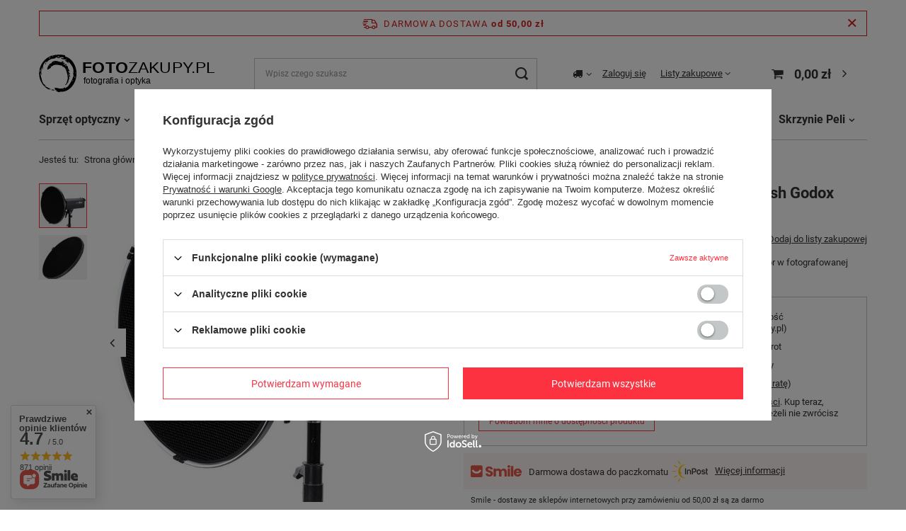

--- FILE ---
content_type: text/html; charset=utf-8
request_url: https://fotozakupy.pl/product-pol-39061-Godox-plaster-miodu-BDR-C550-do-beauty-dish-Godox-55cm.html
body_size: 27882
content:
<!DOCTYPE html>
<html lang="pl" class="--freeShipping --vat --gross " ><head><meta name='viewport' content='user-scalable=no, initial-scale = 1.0, maximum-scale = 1.0, width=device-width, viewport-fit=cover'/> <link rel="preload" crossorigin="anonymous" as="font" href="/gfx/pol/fontello.woff?v=2"><meta http-equiv="Content-Type" content="text/html; charset=utf-8"><meta http-equiv="X-UA-Compatible" content="IE=edge"><title>Godox plaster miodu BDR-C550 do beauty dish Godox 55cm - </title><meta name="keywords" content="Godox plaster miodu BDR-C550 do beauty dish Godox 55cm, ,,"><meta name="description" content="Godox plaster miodu BDR-C550 do beauty dish Godox 55cm - "><link rel="icon" href="/gfx/pol/favicon.ico"><meta name="theme-color" content="#fc3240"><meta name="msapplication-navbutton-color" content="#fc3240"><meta name="apple-mobile-web-app-status-bar-style" content="#fc3240"><link rel="preload stylesheet" as="style" href="/gfx/pol/style.css.gzip?r=1644917321"><script>var app_shop={urls:{prefix:'data="/gfx/'.replace('data="', '')+'pol/',graphql:'/graphql/v1/'},vars:{priceType:'gross',priceTypeVat:true,productDeliveryTimeAndAvailabilityWithBasket:false,geoipCountryCode:'US',},txt:{priceTypeText:' brutto',},fn:{},fnrun:{},files:[],graphql:{}};const getCookieByName=(name)=>{const value=`; ${document.cookie}`;const parts = value.split(`; ${name}=`);if(parts.length === 2) return parts.pop().split(';').shift();return false;};if(getCookieByName('freeeshipping_clicked')){document.documentElement.classList.remove('--freeShipping');}if(getCookieByName('rabateCode_clicked')){document.documentElement.classList.remove('--rabateCode');}</script><meta name="robots" content="index,follow"><meta name="rating" content="general"><meta name="Author" content="FOTOZAKUPY.PL na bazie IdoSell (www.idosell.com/shop).">
<!-- Begin LoginOptions html -->

<style>
#client_new_social .service_item[data-name="service_Apple"]:before, 
#cookie_login_social_more .service_item[data-name="service_Apple"]:before,
.oscop_contact .oscop_login__service[data-service="Apple"]:before {
    display: block;
    height: 2.6rem;
    content: url('/gfx/standards/apple.svg?r=1743165583');
}
.oscop_contact .oscop_login__service[data-service="Apple"]:before {
    height: auto;
    transform: scale(0.8);
}
#client_new_social .service_item[data-name="service_Apple"]:has(img.service_icon):before,
#cookie_login_social_more .service_item[data-name="service_Apple"]:has(img.service_icon):before,
.oscop_contact .oscop_login__service[data-service="Apple"]:has(img.service_icon):before {
    display: none;
}
</style>

<!-- End LoginOptions html -->

<!-- Open Graph -->
<meta property="og:type" content="website"><meta property="og:url" content="https://fotozakupy.pl/product-pol-39061-Godox-plaster-miodu-BDR-C550-do-beauty-dish-Godox-55cm.html
"><meta property="og:title" content="Godox plaster miodu BDR-C550 do beauty dish Godox 55cm"><meta property="og:description" content=" Idealnie nadaje się do subtelnego zwrócenia uwagi na obiekt, fakturę lub kolor w fotografowanej scenie i pomaga osiągnąć nastrojowy klimat sceny."><meta property="og:site_name" content="FOTOZAKUPY.PL"><meta property="og:locale" content="pl_PL"><meta property="og:image" content="https://fotozakupy.pl/hpeciai/2143c0da3455a3cca43e3ca89500815e/pol_pl_Godox-plaster-miodu-BDR-C550-do-beauty-dish-Godox-55cm-39061_1.jpg"><meta property="og:image:width" content="450"><meta property="og:image:height" content="450"><link rel="manifest" href="https://fotozakupy.pl/data/include/pwa/1/manifest.json?t=3"><meta name="apple-mobile-web-app-capable" content="yes"><meta name="apple-mobile-web-app-status-bar-style" content="black"><meta name="apple-mobile-web-app-title" content="fotozakupy.pl"><link rel="apple-touch-icon" href="/data/include/pwa/1/icon-128.png"><link rel="apple-touch-startup-image" href="/data/include/pwa/1/logo-512.png" /><meta name="msapplication-TileImage" content="/data/include/pwa/1/icon-144.png"><meta name="msapplication-TileColor" content="#2F3BA2"><meta name="msapplication-starturl" content="/"><script type="application/javascript">var _adblock = true;</script><script async src="/data/include/advertising.js"></script><script type="application/javascript">var statusPWA = {
                online: {
                    txt: "Połączono z internetem",
                    bg: "#5fa341"
                },
                offline: {
                    txt: "Brak połączenia z internetem",
                    bg: "#eb5467"
                }
            }</script><script async type="application/javascript" src="/ajax/js/pwa_online_bar.js?v=1&r=6"></script><script >
window.dataLayer = window.dataLayer || [];
window.gtag = function gtag() {
dataLayer.push(arguments);
}
gtag('consent', 'default', {
'ad_storage': 'denied',
'analytics_storage': 'denied',
'ad_personalization': 'denied',
'ad_user_data': 'denied',
'wait_for_update': 500
});

gtag('set', 'ads_data_redaction', true);
</script><script id="iaiscript_1" data-requirements="W10=" data-ga4_sel="ga4script">
window.iaiscript_1 = `<${'script'}  class='google_consent_mode_update'>
gtag('consent', 'update', {
'ad_storage': 'denied',
'analytics_storage': 'denied',
'ad_personalization': 'denied',
'ad_user_data': 'denied'
});
</${'script'}>`;
</script>
<!-- End Open Graph -->

<link rel="canonical" href="https://fotozakupy.pl/product-pol-39061-Godox-plaster-miodu-BDR-C550-do-beauty-dish-Godox-55cm.html" />

                <!-- Global site tag (gtag.js) -->
                <script  async src="https://www.googletagmanager.com/gtag/js?id=AW-698904055"></script>
                <script >
                    window.dataLayer = window.dataLayer || [];
                    window.gtag = function gtag(){dataLayer.push(arguments);}
                    gtag('js', new Date());
                    
                    gtag('config', 'AW-698904055', {"allow_enhanced_conversions":true});
gtag('config', 'G-G6SSLHELCS');

                </script>
                <link rel="stylesheet" type="text/css" href="/data/designs/10000_1/gfx/pol/custom.css.gzip?r=1674392640">                <script>
                if (window.ApplePaySession && window.ApplePaySession.canMakePayments()) {
                    var applePayAvailabilityExpires = new Date();
                    applePayAvailabilityExpires.setTime(applePayAvailabilityExpires.getTime() + 2592000000); //30 days
                    document.cookie = 'applePayAvailability=yes; expires=' + applePayAvailabilityExpires.toUTCString() + '; path=/;secure;'
                    var scriptAppleJs = document.createElement('script');
                    scriptAppleJs.src = "/ajax/js/apple.js?v=3";
                    if (document.readyState === "interactive" || document.readyState === "complete") {
                          document.body.append(scriptAppleJs);
                    } else {
                        document.addEventListener("DOMContentLoaded", () => {
                            document.body.append(scriptAppleJs);
                        });  
                    }
                } else {
                    document.cookie = 'applePayAvailability=no; path=/;secure;'
                }
                </script>
                <script>let paypalDate = new Date();
                    paypalDate.setTime(paypalDate.getTime() + 86400000);
                    document.cookie = 'payPalAvailability_PLN=-1; expires=' + paypalDate.getTime() + '; path=/; secure';
                </script><link rel="preload" as="image" href="/hpeciai/829b15dbb3acab67a7f545c4fd459eb5/pol_pm_Godox-plaster-miodu-BDR-C550-do-beauty-dish-Godox-55cm-39061_1.jpg"><style>
								#main_banner1.skeleton .main_slider__item {
									padding-top: calc(450/1093* 100%);
								}
								#main_banner1 .main_slider__item > a.loading {
									min-height: 450px;
								}
							</style><style>
									#photos_slider[data-skeleton] .photos__link:before {
										padding-top: calc(450/450* 100%);
									}
									@media (min-width: 979px) {.photos__slider[data-skeleton] .photos__figure:not(.--nav):first-child .photos__link {
										max-height: 450px;
									}}
								</style></head><body>
        <style id="smile_global_replace_styles">
          .projector_smile.projector_smile,
          .smile_basket.smile_basket {
            visibility: hidden !important;
          }
        </style>
        <style id="smile_global_replace_character_icon">
          .smile_basket__block.--desc,
            .projector_smile__block.--desc {
              padding: 1rem;
              line-height: 1.1rem;
              font-size: 1.1rem;
            }
        
          .modal.--smile .modal__wrapper .modal__content:after,
          #dialog_wrapper.smile_info__dialog:after {
            background: url("/gfx/standards/smile_dialog_package.png?r=1682427675") no-repeat;
            background-size: contain;
            position: absolute;
            bottom: 35px;
          }
        
          .modal.--smile .modal__wrapper .headline,
          #dialog_wrapper.smile_info__dialog .headline {
            font-family: "Arial", "Helvetica", sans-serif, "Arial", sans-serif;
            color: #333;
            display: flex;
            align-items: center;
            justify-content: flex-start;
            font-size: 26px;
            font-weight: 600;
            padding: 10px 0;
            text-decoration: none;
            text-align: left;
            line-height: 36px;
            margin-bottom: 15px;
            text-transform: none;
            letter-spacing: normal;
          }
        
          .modal.--smile .modal__wrapper .headline::after,
          #dialog_wrapper.smile_info__dialog .headline::after {
            display: none;
          }
        
          .modal.--smile .modal__wrapper .smile_info__iai,
          #dialog_wrapper.smile_info__dialog .smile_info__iai {
            margin-top: 2px;
          }
        
          @media (min-width: 575px) {
            .modal.--smile .modal__wrapper .modal__content:after,
            #dialog_wrapper.smile_info__dialog:after {
              width: 192px;
              height: 177px;
            }
        
            .modal.--smile .modal__wrapper .headline,
            #dialog_wrapper.smile_info__dialog .headline {
              line-height: 40px;
              margin-right: 70px;
              font-size: 36px;
            }
          }
        
          @media (min-width: 757px) {
            .modal.--smile .modal__wrapper .modal__content:after,
            #dialog_wrapper.smile_info__dialog:after {
              right: 30px;
            }
          }
        
          .smile_desc__wrapper {
            padding-right: 5px;
          }
        
          .projector_smile .--desc .projector_smile__link,
          .smile_basket .--desc .smile_basket__link {
            display: inline-block;
          }
        </style>
        
        <script>
          document.addEventListener("DOMContentLoaded", () => {
            /**
             * Podmiana styli oraz danych w banerze/modalu Smile
             *
             * @param {object} options literał obiektu z opcjami
             * @param {string} options.smile_headline literał "Kupujesz i dostawę masz gratis!"
             * @param {string} options.smile_delivery literał "dostawy ze sklepów internetowych przy"
             * @param {string} options.smile_delivery_minprice literał "zamówieniu za X zł są za darmo."
             * @param {string} options.smile_delivery_name literał "Darmowa dostawa obejmuje dostarczenie..."
             * @param {Array<{icon: string; name: string;}>} options.smile_delivery_icon tablica obiektów z nazwami i odnośnikami do ikon/grafik kurierów
             * @param {string} options.smile_baner literał "Darmowa dostawa do paczkomatu lub punktu odbioru"
             * @param {string} options.smile_description literał "Smile - dostawy ze sklepów internetowych przy zamówieniu od X zł są za darmo"
             * @param {string} options.smile_idosell_logo_title literał "Smile to usługa IdoSell"
             */
            const GlobalSmileReplaceAddon = (options = {}) => {
              let {
                smile_headline,
                smile_delivery,
                smile_delivery_minprice,
                smile_delivery_name,
                smile_delivery_icon,
                smile_baner,
                smile_description,
                smile_idosell_logo_title,
              } = options;
        
              const idosell_logo = "/gfx/standards/Idosell_logo_black.svg?r=1652092770";
              const smile_logo = "/gfx/standards/smile_logo.svg?r=1652092770";
        
              const projectorSmile = document.querySelector(".projector_smile");
              const basketSmile = document.querySelector(".smile_basket");
              const smileModalWrapper = document.querySelector(".smile_info");
        
              const getCourierIcon = (icon, alt, classList = "smile_info__inpost_logo") =>
                `<img class="${classList}" src="${icon}" alt="${alt}"></img>`;
              const injectHtml = (element, html) => element.insertAdjacentHTML("beforeend", html);
        
              const removeCourierIcons = (elementList) => {
                elementList?.forEach((element) => {
                  element.parentElement.removeChild(element);
                });
              };
        
              const appendCourierIcons = (infoContainer, classList) => {
                smile_delivery_icon?.forEach((el, idx) => {
                  const rendered = getCourierIcon(el.icon, el.name || `Smile Courier ${idx}`, classList);
                  injectHtml(infoContainer, rendered);
                });
              };
        
              const handleCourierIcons = (infoContainer, iconElementList, classList) => {
                if (infoContainer && iconElementList && smile_delivery_icon) {
                  if (Array.isArray(smile_delivery_icon)) {
                    removeCourierIcons(iconElementList);
                    appendCourierIcons(infoContainer, classList);
                  }
                }
              };
        
              // Podmiana wszystkich logo smile
              const replaceAllSmileLogo = () => {
                const logoElementList = document.querySelectorAll(
                  ".projector_smile .projector_smile__logo, .smile_info .smile_info__item.--smile .smile_info__logo, .smile_basket .smile_basket__logo"
                );
                if (logoElementList.length === 0) return;
        
                logoElementList.forEach((logoElement) => {
                  logoElement.setAttribute("src", smile_logo);
                  logoElement.setAttribute("data-src", smile_logo);
                });
              };
        
              const replaceBannerSmile = () => {
                const infoContainer =
                  projectorSmile?.querySelector(".projector_smile__inpost") ||
                  basketSmile?.querySelector(".smile_basket__inpost");
                const textElement =
                  projectorSmile?.querySelector(".projector_smile__inpost .projector_smile__inpost_text") ||
                  basketSmile?.querySelector(".smile_basket__inpost .smile_basket__inpost_text");
                const descriptionElement =
                  projectorSmile?.querySelector(".projector_smile__block.--desc") ||
                  basketSmile?.querySelector(".smile_basket__block.--desc");
                const logoElementList = infoContainer?.querySelectorAll("img");
        
                // Podmiana opisu w bannerze
                if (infoContainer && smile_baner) {
                  textElement.textContent = smile_baner;
                }
        
                // Podmiana opisu pod bannerem
                if (descriptionElement && smile_description) {
                  const link =
                    descriptionElement.querySelector(".projector_smile__link") ||
                    descriptionElement.querySelector(".smile_basket__link");
        
                  if (!link) {
                    descriptionElement.innerHTML = "";
                  }
        
                  descriptionElement.insertAdjacentHTML(
                    "afterbegin",
                    `<span class="smile_desc__wrapper">${smile_description}</span>`
                  );
                }
        
                // Podmiana ikon
                let imageClassList;
                if (projectorSmile) {
                  imageClassList = "projector_smile__inpost_logo";
                } else if (basketSmile) {
                  imageClassList = "smile_basket__inpost_logo";
                }
        
                // Podmiana ikon kurierów
                handleCourierIcons(infoContainer, logoElementList, imageClassList);
              };
        
              const replaceModalSmile = () => {
                const smileInfoContainer = smileModalWrapper?.querySelector(".smile_info__item.--smile .smile_info__sub");
                const infoTextElement = smileInfoContainer?.querySelector(".smile_info__text");
                const infoStrongElement = smileInfoContainer?.querySelector(".smile_info__strong");
                const headlineElement = smileModalWrapper?.querySelector(".headline .headline__name");
                const courierContainer = smileModalWrapper?.querySelector(".smile_info__item.--inpost");
                const textElement = courierContainer?.querySelector(".smile_info__text");
                const iconElementList = courierContainer?.querySelectorAll("img");
                const footerContainer = smileModalWrapper?.querySelector(".smile_info__item.--footer");
                const idosellTitle = footerContainer?.querySelector(".smile_info__iai");
                const imageElement = footerContainer?.querySelector("img");
        
                // Podmiana tytułu modala
                if (headlineElement && smile_headline) {
                  headlineElement.textContent = smile_headline;
                }
        
                // Podmiana tekstu obok logo w modalu
                if (smile_delivery && infoTextElement) {
                  infoTextElement.textContent = smile_delivery;
                }
        
                // Podmiana pogrubionego tekstu obok logo w modalu
                if (smile_delivery_minprice && infoStrongElement) {
                  infoStrongElement.innerHTML = smile_delivery_minprice;
                  // infoStrongElement.textContent = smile_delivery_minprice;
                }
        
                // Podmiana opisu kurierów
                if (smile_delivery_name && textElement) {
                  textElement.textContent = smile_delivery_name;
                }
        
                // Podmiana ikon kurierów
                handleCourierIcons(courierContainer, iconElementList, "smile_info__inpost_logo");
        
                // Podmiana logo IdoSell w stopce
                if (imageElement) {
                  imageElement.setAttribute("src", idosell_logo);
                  imageElement.setAttribute("data-src", idosell_logo);
                }
        
                // Podmiana tekstu IdoSell
                if (idosellTitle && smile_idosell_logo_title) {
                  idosellTitle.textContent = smile_idosell_logo_title;
                }
              };
        
              const removeStyles = () => {
                const replaceStyles = document.querySelectorAll("#smile_global_replace_styles");
                if (replaceStyles.length === 0) return;
        
                replaceStyles.forEach((rStyle) => {
                  rStyle.innerHTML = "";
                  rStyle?.remove?.();
                });
              };
        
              const init = () => {
                replaceAllSmileLogo();
                replaceModalSmile();
                replaceBannerSmile();
        
                removeStyles();
              };
        
              try {
                if (!projectorSmile && !basketSmile && !smileModalWrapper) return;
        
                init();
              } catch (error) {
                console.error("[GlobalSmileReplaceAddon] Error:", error);
              }
            };
        
            // [iai:smile_headline] <- literał "Kupujesz i dostawę masz gratis!"
            // [iai:smile_delivery] <- literał "dostawy ze sklepów internetowych przy"
            // [iai:smile_delivery_minprice] <- literał "zamówieniu za 50 zł są za darmo."
            // [iai:smile_delivery_name] <- literał "Darmowa dostawa obejmuje dostarczenie przesyłki do Paczkomatu InPost lub punktu odbioru Orlen Paczka" bądź "Darmowa dostawa obejmuje dostarczenie przesyłki do punktu odbioru Orlen Paczka" w zależności od tego czy InPost pozostanie w Smile
            // [iai:smile_delivery_icon] <- url do ikon/grafik kurierów (logo InPost i Orlen Paczka lub tylko Orlen Paczka - jak wyżej)
            // [iai:smile_baner] <- literał "Darmowa dostawa do paczkomatu lub punktu odbioru" bądź "Darmowa dostawa do punktu odbioru" w zależności od tego czy InPost pozostanie w Smile
            // [iai:smile_description] <- literał "Smile - dostawy ze sklepów internetowych przy zamówieniu od 50 zł są za darmo"
            // [iai:smile_idosell_logo_title] <- literał "Smile to usługa IdoSell"
        
            // Wywołanie GlobalSmileReplaceAddon
            // Do przekazania obiekt z właściwościami:
            // smile_headline
            // smile_delivery
            // smile_delivery_minprice
            // smile_delivery_name
            // smile_delivery_icon
            // smile_baner
            // smile_description
            // smile_idosell_logo_title
        
            try {
              GlobalSmileReplaceAddon({
                smile_headline: "Kupujesz i dostawę masz gratis!",
                smile_delivery: "dostawy ze sklepów internetowych przy",
                smile_delivery_minprice: "zamówieniu za 50,00 zł są za darmo.",
                smile_delivery_name:
                  "Darmowa dostawa obejmuje dostarczenie przesyłki do Paczkomatu InPost",
                smile_delivery_icon: [{ name: "InPost", icon: "/panel/gfx/mainInPostLogo.svg" },],
                smile_baner: "Darmowa dostawa do paczkomatu",
                smile_description: "Smile - dostawy ze sklepów internetowych przy zamówieniu od 50,00 zł są za darmo",
                smile_idosell_logo_title: "Smile to usługa",
              });
            } catch (error) {
              console.error("[GlobalSmileReplaceAddon] DOMContentLoaded_Error:", error);
            }
          },
            false
          );
        </script>
        <script>
					var script = document.createElement('script');
					script.src = app_shop.urls.prefix + 'envelope.js.gzip';

					document.getElementsByTagName('body')[0].insertBefore(script, document.getElementsByTagName('body')[0].firstChild);
				</script><div id="container" class="projector_page container max-width-1200"><header class=" commercial_banner"><script class="ajaxLoad">
                app_shop.vars.vat_registered = "true";
                app_shop.vars.currency_format = "###,##0.00";
                
                    app_shop.vars.currency_before_value = false;
                
                    app_shop.vars.currency_space = true;
                
                app_shop.vars.symbol = "zł";
                app_shop.vars.id= "PLN";
                app_shop.vars.baseurl = "http://fotozakupy.pl/";
                app_shop.vars.sslurl= "https://fotozakupy.pl/";
                app_shop.vars.curr_url= "%2Fproduct-pol-39061-Godox-plaster-miodu-BDR-C550-do-beauty-dish-Godox-55cm.html";
                

                var currency_decimal_separator = ',';
                var currency_grouping_separator = ' ';

                
                    app_shop.vars.blacklist_extension = ["exe","com","swf","js","php"];
                
                    app_shop.vars.blacklist_mime = ["application/javascript","application/octet-stream","message/http","text/javascript","application/x-deb","application/x-javascript","application/x-shockwave-flash","application/x-msdownload"];
                
                    app_shop.urls.contact = "/contact-pol.html";
                </script><div id="viewType" style="display:none"></div><div id="freeShipping" class="freeShipping"><span class="freeShipping__info">Darmowa dostawa</span><strong class="freeShipping__val">
						od 
						50,00 zł</strong><a href="" class="freeShipping__close"></a></div><div id="logo" class="d-flex align-items-center"><a href="/" target="_self"><img src="/data/gfx/mask/pol/logo_1_big.svg" alt="Fotozakupy.pl - profesjonalny sklep foto" width="1024" height="215"></a></div><form action="https://fotozakupy.pl/search.php" method="get" id="menu_search" class="menu_search"><a href="#showSearchForm" class="menu_search__mobile"></a><div class="menu_search__block"><div class="menu_search__item --input"><input class="menu_search__input" type="text" name="text" autocomplete="off" placeholder="Wpisz czego szukasz"><button class="menu_search__submit" type="submit"></button></div><div class="menu_search__item --results search_result"></div></div></form><div id="menu_settings" class="align-items-center justify-content-center justify-content-lg-end"><div class="open_trigger"><span class="d-none d-md-inline-block flag_txt"><i class="icon-truck"></i></span><div class="menu_settings_wrapper d-md-none"><div class="menu_settings_inline"><div class="menu_settings_header">
										Język i waluta: 
									</div><div class="menu_settings_content"><span class="menu_settings_flag flag flag_pol"></span><strong class="menu_settings_value"><span class="menu_settings_language">pl</span><span> | </span><span class="menu_settings_currency">zł</span></strong></div></div><div class="menu_settings_inline"><div class="menu_settings_header">
										Dostawa do: 
									</div><div class="menu_settings_content"><strong class="menu_settings_value">Polska</strong></div></div></div><i class="icon-angle-down d-none d-md-inline-block"></i></div><form action="https://fotozakupy.pl/settings.php" method="post"><ul class="bg_alter"><li><div class="form-group"><label for="menu_settings_country">Dostawa do</label><div class="select-after"><select class="form-control" name="country" id="menu_settings_country"><option value="1143020016">Austria</option><option value="1143020022">Belgia</option><option value="1143020041">Czechy</option><option value="1143020042">Dania</option><option value="1143020051">Estonia</option><option value="1143020056">Finlandia</option><option value="1143020057">Francja</option><option value="1143020062">Grecja</option><option value="1143020075">Hiszpania</option><option value="1143020076">Holandia</option><option value="1143020083">Irlandia</option><option value="1143020116">Litwa</option><option value="1143020118">Łotwa</option><option value="1143020143">Niemcy</option><option selected value="1143020003">Polska</option><option value="1143020163">Portugalia</option><option value="1143020182">Słowacja</option><option value="1143020183">Słowenia</option><option value="1143020193">Szwecja</option><option value="1143020217">Węgry</option><option value="1143020220">Włochy</option></select></div></div></li><li class="buttons"><button class="btn --solid --large" type="submit">
										Zastosuj zmiany
									</button></li></ul></form><div id="menu_additional"><a class="account_link" href="https://fotozakupy.pl/login.php">Zaloguj się</a><div class="shopping_list_top" data-empty="true"><a href="https://fotozakupy.pl/pl/shoppinglist/" class="wishlist_link slt_link">Listy zakupowe</a><div class="slt_lists"><ul class="slt_lists__nav"><li class="slt_lists__nav_item" data-list_skeleton="true" data-list_id="true" data-shared="true"><a class="slt_lists__nav_link" data-list_href="true"><span class="slt_lists__nav_name" data-list_name="true"></span><span class="slt_lists__count" data-list_count="true">0</span></a></li></ul><span class="slt_lists__empty">Dodaj do nich produkty, które lubisz i chcesz kupić później.</span></div></div></div></div><div class="shopping_list_top_mobile d-none" data-empty="true"><a href="https://fotozakupy.pl/pl/shoppinglist/" class="sltm_link"></a></div><div class="sl_choose sl_dialog"><div class="sl_choose__wrapper sl_dialog__wrapper p-4 p-md-5"><div class="sl_choose__item --top sl_dialog_close mb-2"><strong class="sl_choose__label">Zapisz na liście zakupowej</strong></div><div class="sl_choose__item --lists" data-empty="true"><div class="sl_choose__list f-group --radio m-0 d-md-flex align-items-md-center justify-content-md-between" data-list_skeleton="true" data-list_id="true" data-shared="true"><input type="radio" name="add" class="sl_choose__input f-control" id="slChooseRadioSelect" data-list_position="true"><label for="slChooseRadioSelect" class="sl_choose__group_label f-label py-4" data-list_position="true"><span class="sl_choose__sub d-flex align-items-center"><span class="sl_choose__name" data-list_name="true"></span><span class="sl_choose__count" data-list_count="true">0</span></span></label><button type="button" class="sl_choose__button --desktop btn --solid">Zapisz</button></div></div><div class="sl_choose__item --create sl_create mt-4"><a href="#new" class="sl_create__link  align-items-center">Stwórz nową listę zakupową</a><form class="sl_create__form align-items-center"><div class="sl_create__group f-group --small mb-0"><input type="text" class="sl_create__input f-control" required="required"><label class="sl_create__label f-label">Nazwa nowej listy</label></div><button type="submit" class="sl_create__button btn --solid ml-2 ml-md-3">Utwórz listę</button></form></div><div class="sl_choose__item --mobile mt-4 d-flex justify-content-center d-md-none"><button class="sl_choose__button --mobile btn --solid --large">Zapisz</button></div></div></div><div id="menu_basket" class="topBasket"><a class="topBasket__sub" href="/basketedit.php"><span class="badge badge-info"></span><strong class="topBasket__price">0,00 zł</strong></a><div class="topBasket__details --products" style="display: none;"><div class="topBasket__block --labels"><label class="topBasket__item --name">Produkt</label><label class="topBasket__item --sum">Ilość</label><label class="topBasket__item --prices">Cena</label></div><div class="topBasket__block --products"></div></div><div class="topBasket__details --shipping" style="display: none;"><span class="topBasket__name">Koszt dostawy od</span><span id="shipppingCost"></span></div></div><nav id="menu_categories" class="wide"><button type="button" class="navbar-toggler"><i class="icon-reorder"></i></button><div class="navbar-collapse" id="menu_navbar"><ul class="navbar-nav mx-md-n2"><li class="nav-item"><a  href="/pol_n_Sprzet-optyczny-151.html" target="_self" title="Sprzęt optyczny" class="nav-link" >Sprzęt optyczny</a><ul class="navbar-subnav"><li class="nav-item"><a class="nav-link" href="/pol_m_Sprzet-optyczny_Lornetki-156.html" target="_self">Lornetki</a><ul class="navbar-subsubnav"><li class="nav-item"><a class="nav-link" href="/pol_m_Sprzet-optyczny_Lornetki_nocne-mysliwskie-280.html" target="_self">nocne - myśliwskie</a></li><li class="nav-item"><a class="nav-link" href="/pol_m_Sprzet-optyczny_Lornetki_ornitologiczne-dzienne-281.html" target="_self">ornitologiczne - dzienne</a></li><li class="nav-item"><a class="nav-link" href="/pol_m_Sprzet-optyczny_Lornetki_uniwersalne-298.html" target="_self">uniwersalne</a></li><li class="nav-item"><a class="nav-link" href="/pol_m_Sprzet-optyczny_Lornetki_teatralne-283.html" target="_self">teatralne</a></li><li class="nav-item"><a class="nav-link" href="/pol_m_Sprzet-optyczny_Lornetki_kompaktowe-299.html" target="_self">kompaktowe</a></li><li class="nav-item"><a class="nav-link" href="/pol_m_Sprzet-optyczny_Lornetki_zeglarskie-282.html" target="_self">żeglarskie</a></li><li class="nav-item"><a class="nav-link" href="/pol_m_Sprzet-optyczny_Lornetki_astronomiczne-300.html" target="_self">astronomiczne</a></li><li class="nav-item"><a class="nav-link" href="/pol_m_Sprzet-optyczny_Lornetki_akcesoria-lornetek-169.html" target="_self">akcesoria lornetek</a></li></ul></li><li class="nav-item"><a class="nav-link" href="/pol_m_Sprzet-optyczny_Teleskopy-160.html" target="_self">Teleskopy</a><ul class="navbar-subsubnav"><li class="nav-item"><a class="nav-link" href="/pol_m_Sprzet-optyczny_Teleskopy_Wedlug-typu-673.html" target="_self">Według typu</a></li><li class="nav-item"><a class="nav-link" href="/pol_m_Sprzet-optyczny_Teleskopy_Wedlug-Zaawansowania-674.html" target="_self">Według Zaawansowania</a></li><li class="nav-item"><a class="nav-link" href="/pol_m_Sprzet-optyczny_Teleskopy_Akcesoria-teleskopow-297.html" target="_self">Akcesoria teleskopów</a></li></ul></li><li class="nav-item"><a class="nav-link" href="/pol_m_Sprzet-optyczny_Dalmierze-163.html" target="_self">Dalmierze</a><ul class="navbar-subsubnav"><li class="nav-item"><a class="nav-link" href="/pol_m_Sprzet-optyczny_Dalmierze_Dalmierze-408.html" target="_self">Dalmierze</a></li></ul></li><li class="nav-item"><a class="nav-link" href="/pol_m_Sprzet-optyczny_Monokulary-166.html" target="_self">Monokulary</a><ul class="navbar-subsubnav"><li class="nav-item"><a class="nav-link" href="/pol_m_Sprzet-optyczny_Monokulary_Vortex-404.html" target="_self">Vortex</a></li></ul></li></ul></li><li class="nav-item"><a  href="/pol_m_Lunety-obserwacyjne-157.html" target="_self" title="Lunety obserwacyjne" class="nav-link" >Lunety obserwacyjne</a><ul class="navbar-subnav"><li class="nav-item empty"><a class="nav-link" href="/pol_m_Lunety-obserwacyjne_Celestron-284.html" target="_self">Celestron</a></li><li class="nav-item empty"><a class="nav-link" href="/pol_m_Lunety-obserwacyjne_Delta-Optical-286.html" target="_self">Delta Optical</a></li><li class="nav-item empty"><a class="nav-link" href="/pol_m_Lunety-obserwacyjne_Leupold-653.html" target="_self">Leupold</a></li><li class="nav-item empty"><a class="nav-link" href="/pol_m_Lunety-obserwacyjne_Vortex-289.html" target="_self">Vortex</a></li><li class="nav-item empty"><a class="nav-link" href="/pol_m_Lunety-obserwacyjne_akcesoria-417.html" target="_self">akcesoria</a></li></ul></li><li class="nav-item"><a  href="/pol_m_Mikroskopy-159.html" target="_self" title="Mikroskopy" class="nav-link" >Mikroskopy</a><ul class="navbar-subnav"><li class="nav-item empty"><a class="nav-link" href="/pol_m_Mikroskopy_biologiczne-303.html" target="_self">biologiczne</a></li><li class="nav-item empty"><a class="nav-link" href="/pol_m_Mikroskopy_metalograficzne-521.html" target="_self">metalograficzne</a></li><li class="nav-item empty"><a class="nav-link" href="/pol_m_Mikroskopy_stereoskopowe-302.html" target="_self">stereoskopowe</a></li><li class="nav-item empty"><a class="nav-link" href="/pol_m_Mikroskopy_cyfrowe-304.html" target="_self">cyfrowe</a></li><li class="nav-item"><a class="nav-link" href="/pol_m_Mikroskopy_Akcesoria-mikroskopow-167.html" target="_self">Akcesoria mikroskopów</a><ul class="navbar-subsubnav"><li class="nav-item"><a class="nav-link" href="/pol_m_Mikroskopy_Akcesoria-mikroskopow_kamery-mikroskopowe-218.html" target="_self">kamery mikroskopowe</a></li><li class="nav-item"><a class="nav-link" href="/pol_m_Mikroskopy_Akcesoria-mikroskopow_obiektywy-mikroskopow-214.html" target="_self">obiektywy mikroskopów</a></li><li class="nav-item"><a class="nav-link" href="/pol_m_Mikroskopy_Akcesoria-mikroskopow_okulary-mikroskopow-215.html" target="_self">okulary mikroskopów</a></li><li class="nav-item"><a class="nav-link" href="/pol_m_Mikroskopy_Akcesoria-mikroskopow_oswietlacze-217.html" target="_self">oświetlacze</a></li><li class="nav-item"><a class="nav-link" href="/pol_m_Mikroskopy_Akcesoria-mikroskopow_preparaty-216.html" target="_self">preparaty</a></li><li class="nav-item"><a class="nav-link" href="/pol_m_Mikroskopy_Akcesoria-mikroskopow_pozostale-akcesoria-mikroskopow-219.html" target="_self">pozostałe akcesoria mikroskopów</a></li></ul></li></ul></li><li class="nav-item"><a  href="/pol_m_Noktowizory-161.html" target="_self" title="Noktowizory" class="nav-link" >Noktowizory</a><ul class="navbar-subnav"><li class="nav-item empty"><a class="nav-link" href="/pol_m_Noktowizory_monokulary-311.html" target="_self">monokulary</a></li><li class="nav-item empty"><a class="nav-link" href="/pol_m_Noktowizory_celownicze-312.html" target="_self">celownicze</a></li><li class="nav-item empty"><a class="nav-link" href="/pol_m_Noktowizory_nasadki-noktowizyjne-313.html" target="_self">nasadki noktowizyjne</a></li><li class="nav-item empty"><a class="nav-link" href="/pol_m_Noktowizory_adaptery-i-akumulatory-416.html" target="_self">adaptery i akumulatory</a></li></ul></li><li class="nav-item"><a  href="/pol_m_Termowizja-705.html" target="_self" title="Termowizja" class="nav-link" >Termowizja</a><ul class="navbar-subnav"><li class="nav-item empty"><a class="nav-link" href="/pol_m_Termowizja_Hikvision-658.html" target="_self">Hikvision</a></li><li class="nav-item empty"><a class="nav-link" href="/pol_m_Termowizja_Pulsar-403.html" target="_self">Pulsar</a></li><li class="nav-item empty"><a class="nav-link" href="/pol_m_Termowizja_akcesoria-702.html" target="_self">akcesoria</a></li></ul></li><li class="nav-item"><a  href="/pol_m_Lunety-celownicze-164.html" target="_self" title="Lunety celownicze" class="nav-link" >Lunety celownicze</a><ul class="navbar-subnav"><li class="nav-item empty"><a class="nav-link" href="/pol_m_Lunety-celownicze_Delta-Optical-306.html" target="_self">Delta Optical</a></li><li class="nav-item empty"><a class="nav-link" href="/pol_m_Lunety-celownicze_Vortex-309.html" target="_self">Vortex</a></li></ul></li><li class="nav-item"><a  href="/pol_n_Studio-153.html" target="_self" title="Studio" class="nav-link" >Studio</a><ul class="navbar-subnav"><li class="nav-item"><a class="nav-link" href="/pol_m_Studio_Lampy-studyjne-180.html" target="_self">Lampy studyjne</a><ul class="navbar-subsubnav"><li class="nav-item"><a class="nav-link" href="/pol_m_Studio_Lampy-studyjne_lampy-blyskowe-409.html" target="_self">lampy błyskowe</a></li><li class="nav-item"><a class="nav-link" href="/pol_m_Studio_Lampy-studyjne_zestawy-lamp-411.html" target="_self">zestawy lamp</a></li></ul></li><li class="nav-item"><a class="nav-link" href="/pol_m_Studio_Lampy-swiatla-ciaglego-695.html" target="_self">Lampy światła ciągłego</a><ul class="navbar-subsubnav"><li class="nav-item"><a class="nav-link" href="/pol_m_Studio_Lampy-swiatla-ciaglego_lampy-studyjne-LED-547.html" target="_self">lampy studyjne LED</a></li><li class="nav-item"><a class="nav-link" href="/pol_m_Studio_Lampy-swiatla-ciaglego_lampy-panelowe-LED-410.html" target="_self">lampy panelowe LED</a></li><li class="nav-item"><a class="nav-link" href="/pol_m_Studio_Lampy-swiatla-ciaglego_akcesoria-do-lamp-546.html" target="_self">akcesoria do lamp</a></li><li class="nav-item"><a class="nav-link" href="/pol_m_Studio_Lampy-swiatla-ciaglego_tuby-LED-686.html" target="_self">tuby LED</a></li><li class="nav-item"><a class="nav-link" href="/pol_m_Studio_Lampy-swiatla-ciaglego_akcesoria-tuby-LED-688.html" target="_self">akcesoria tuby LED</a></li><li class="nav-item"><a class="nav-link" href="/pol_m_Studio_Lampy-swiatla-ciaglego_lampy-pierscieniowe-LED-696.html" target="_self">lampy pierścieniowe LED</a></li><li class="nav-item"><a class="nav-link" href="/pol_m_Studio_Lampy-swiatla-ciaglego_swietlowki-i-zarowki-694.html" target="_self">świetlówki i żarówki</a></li></ul></li><li class="nav-item"><a class="nav-link" href="/pol_m_Studio_Akcesoria-lamp-studyjnych-182.html" target="_self">Akcesoria lamp studyjnych</a><ul class="navbar-subsubnav"><li class="nav-item"><a class="nav-link" href="/pol_m_Studio_Akcesoria-lamp-studyjnych_czasze-i-akcesoria-581.html" target="_self">czasze i akcesoria</a></li><li class="nav-item"><a class="nav-link" href="/pol_m_Studio_Akcesoria-lamp-studyjnych_panele-i-blendy-584.html" target="_self">panele i blendy</a></li><li class="nav-item"><a class="nav-link" href="/pol_m_Studio_Akcesoria-lamp-studyjnych_parasolki-261.html" target="_self">parasolki</a></li><li class="nav-item"><a class="nav-link" href="/pol_n_Studio_Akcesoria-lamp-studyjnych_softboxy-i-akcesoria-258.html" target="_self">softboxy i akcesoria</a></li><li class="nav-item"><a class="nav-link" href="/pol_m_Studio_Akcesoria-lamp-studyjnych_torby-na-sprzet-studyjny-264.html" target="_self">torby na sprzęt studyjny</a></li><li class="nav-item"><a class="nav-link" href="/pol_m_Studio_Akcesoria-lamp-studyjnych_zarowki-i-palniki-260.html" target="_self">żarówki i palniki</a></li><li class="nav-item"><a class="nav-link" href="/pol_m_Studio_Akcesoria-lamp-studyjnych_zasilanie-683.html" target="_self">zasilanie</a></li></ul></li><li class="nav-item"><a class="nav-link" href="/pol_m_Studio_Fotografia-bezcieniowa-183.html" target="_self">Fotografia bezcieniowa</a><ul class="navbar-subsubnav"><li class="nav-item"><a class="nav-link" href="/pol_m_Studio_Fotografia-bezcieniowa_namioty-bezcieniowe-270.html" target="_self">namioty bezcieniowe</a></li><li class="nav-item"><a class="nav-link" href="/pol_m_Studio_Fotografia-bezcieniowa_stoly-bezcieniowe-269.html" target="_self">stoły bezcieniowe</a></li><li class="nav-item"><a class="nav-link" href="/pol_m_Studio_Fotografia-bezcieniowa_zestawy-bezcieniowe-271.html" target="_self">zestawy bezcieniowe</a></li></ul></li><li class="nav-item"><a class="nav-link" href="/pol_m_Studio_Generatory-i-zasilacze-181.html" target="_self">Generatory i zasilacze</a><ul class="navbar-subsubnav"><li class="nav-item"><a class="nav-link" href="/pol_m_Studio_Generatory-i-zasilacze_generatory-blysku-412.html" target="_self">generatory błysku</a></li><li class="nav-item"><a class="nav-link" href="/pol_m_Studio_Generatory-i-zasilacze_zasilacze-akumulatorowe-413.html" target="_self">zasilacze akumulatorowe</a></li><li class="nav-item"><a class="nav-link" href="/pol_m_Studio_Generatory-i-zasilacze_ladowarki-414.html" target="_self">ładowarki</a></li><li class="nav-item"><a class="nav-link" href="/pol_m_Studio_Generatory-i-zasilacze_akumulatory-415.html" target="_self">akumulatory</a></li></ul></li><li class="nav-item"><a class="nav-link" href="/pol_m_Studio_Statywy-studyjne-i-akcesoria-265.html" target="_self">Statywy studyjne i akcesoria</a><ul class="navbar-subsubnav"><li class="nav-item"><a class="nav-link" href="/pol_m_Studio_Statywy-studyjne-i-akcesoria_Statywy-podlogowe-pieski-591.html" target="_self">Statywy podłogowe (pieski)</a></li><li class="nav-item"><a class="nav-link" href="/pol_m_Studio_Statywy-studyjne-i-akcesoria_Statywy-studyjne-592.html" target="_self">Statywy studyjne</a></li><li class="nav-item"><a class="nav-link" href="/pol_m_Studio_Statywy-studyjne-i-akcesoria_Statywy-typu-boom-593.html" target="_self">Statywy typu boom</a></li><li class="nav-item"><a class="nav-link" href="/pol_m_Studio_Statywy-studyjne-i-akcesoria_kolka-i-wozki-266.html" target="_self">kółka i wózki</a></li><li class="nav-item"><a class="nav-link" href="/pol_m_Studio_Statywy-studyjne-i-akcesoria_uchwyty-596.html" target="_self">uchwyty</a></li></ul></li><li class="nav-item"><a class="nav-link" href="/pol_m_Studio_Tla-i-systemy-zawieszen-184.html" target="_self">Tła i systemy zawieszeń</a><ul class="navbar-subsubnav"><li class="nav-item"><a class="nav-link" href="/pol_m_Studio_Tla-i-systemy-zawieszen_Tla-fotograficzne-273.html" target="_self">Tła fotograficzne</a></li><li class="nav-item"><a class="nav-link" href="/pol_m_Studio_Tla-i-systemy-zawieszen_Zawieszenia-tel-274.html" target="_self">Zawieszenia teł</a></li></ul></li><li class="nav-item"><a class="nav-link" href="/pol_m_Studio_Wyzwalanie-i-sterowanie-179.html" target="_self">Wyzwalanie i sterowanie</a><ul class="navbar-subsubnav"><li class="nav-item"><a class="nav-link" href="/pol_m_Studio_Wyzwalanie-i-sterowanie_Wyzwalacze-699.html" target="_self">Wyzwalacze</a></li></ul></li></ul></li><li class="nav-item"><a  href="/pol_n_Fotografia-152.html" target="_self" title="Fotografia" class="nav-link" >Fotografia</a><ul class="navbar-subnav"><li class="nav-item"><a class="nav-link" href="/pol_m_Fotografia_Akcesoria-do-aparatow-618.html" target="_self">Akcesoria do aparatów</a><ul class="navbar-subsubnav"><li class="nav-item"><a class="nav-link" href="/pol_m_Fotografia_Akcesoria-do-aparatow_Piloty-i-wezyki-245.html" target="_self">Piloty i wężyki</a></li></ul></li><li class="nav-item"><a class="nav-link" href="/pol_m_Fotografia_Lampy-blyskowe-176.html" target="_self">Lampy błyskowe</a><ul class="navbar-subsubnav"><li class="nav-item"><a class="nav-link" href="/pol_m_Fotografia_Lampy-blyskowe_Lampy-pierscieniowe-603.html" target="_self">Lampy pierścieniowe</a></li><li class="nav-item"><a class="nav-link" href="/pol_m_Fotografia_Lampy-blyskowe_Lampy-reporterskie-604.html" target="_self">Lampy reporterskie</a></li></ul></li><li class="nav-item"><a class="nav-link" href="/pol_m_Fotografia_Akcesoria-do-lamp-blyskowych-616.html" target="_self">Akcesoria do lamp błyskowych</a><ul class="navbar-subsubnav"><li class="nav-item"><a class="nav-link" href="/pol_m_Fotografia_Akcesoria-do-lamp-blyskowych_Dyfuzory-softboxy-i-gridy-605.html" target="_self">Dyfuzory, softboxy i gridy</a></li><li class="nav-item"><a class="nav-link" href="/pol_m_Fotografia_Akcesoria-do-lamp-blyskowych_Filtry-608.html" target="_self">Filtry</a></li><li class="nav-item"><a class="nav-link" href="/pol_m_Fotografia_Akcesoria-do-lamp-blyskowych_Przewody-TTL-i-kable-606.html" target="_self">Przewody TTL  i kable</a></li><li class="nav-item"><a class="nav-link" href="/pol_m_Fotografia_Akcesoria-do-lamp-blyskowych_Uchwyty-i-montaze-252.html" target="_self">Uchwyty i montaże</a></li><li class="nav-item"><a class="nav-link" href="/pol_m_Fotografia_Akcesoria-do-lamp-blyskowych_Wyzwalacze-610.html" target="_self">Wyzwalacze</a></li><li class="nav-item"><a class="nav-link" href="/pol_m_Fotografia_Akcesoria-do-lamp-blyskowych_Zasilanie-607.html" target="_self">Zasilanie</a></li></ul></li><li class="nav-item"><a class="nav-link" href="/pol_m_Fotografia_Karty-pamieci-177.html" target="_self">Karty pamięci</a><ul class="navbar-subsubnav"><li class="nav-item"><a class="nav-link" href="/pol_m_Fotografia_Karty-pamieci_microSD-363.html" target="_self">microSD</a></li></ul></li><li class="nav-item"><a class="nav-link" href="/pol_m_Fotografia_Statywy-i-glowice-171.html" target="_self">Statywy i głowice</a><ul class="navbar-subsubnav"><li class="nav-item"><a class="nav-link" href="/pol_m_Fotografia_Statywy-i-glowice_statywy-do-filmowania-554.html" target="_self">statywy do filmowania</a></li><li class="nav-item"><a class="nav-link" href="/pol_m_Fotografia_Statywy-i-glowice_statywy-224.html" target="_self">statywy</a></li><li class="nav-item"><a class="nav-link" href="/pol_m_Fotografia_Statywy-i-glowice_statywy-mini-364.html" target="_self">statywy mini</a></li><li class="nav-item"><a class="nav-link" href="/pol_m_Fotografia_Statywy-i-glowice_glowice-225.html" target="_self">głowice</a></li><li class="nav-item"><a class="nav-link" href="##">--- akcesoria statywów ----</a></li><li class="nav-item"><a class="nav-link" href="/pol_m_Fotografia_Statywy-i-glowice_szybkozlaczki-365.html" target="_self">szybkozłączki</a></li><li class="nav-item"><a class="nav-link" href="/pol_m_Fotografia_Statywy-i-glowice_akcesoria-statywow-227.html" target="_self">akcesoria statywów</a></li></ul></li><li class="nav-item"><a class="nav-link" href="/pol_m_Fotografia_Zasilanie-172.html" target="_self">Zasilanie</a><ul class="navbar-subsubnav"><li class="nav-item"><a class="nav-link" href="/pol_m_Fotografia_Zasilanie_akumulatory-dedykowane-228.html" target="_self">akumulatory dedykowane</a></li><li class="nav-item"><a class="nav-link" href="/pol_m_Fotografia_Zasilanie_ladowarki-229.html" target="_self">ładowarki</a></li><li class="nav-item"><a class="nav-link" href="/pol_m_Fotografia_Zasilanie_zasilacze-230.html" target="_self">zasilacze</a></li></ul></li></ul></li><li class="nav-item"><a  href="https://fotozakupy.pl/firm-pol-1308137427-Skrzynie-transportowe-Peli.html" target="_self" title="Skrzynie Peli" class="nav-link noevent" >Skrzynie Peli</a><ul class="navbar-subnav"><li class="nav-item empty"><a class="nav-link" href="/pol_m_Skrzynie-Peli_skrzynie-walizki-239.html" target="_self">skrzynie, walizki</a></li><li class="nav-item empty"><a class="nav-link" href="/pol_m_Skrzynie-Peli_skrzynie-akcesoria-240.html" target="_self">skrzynie akcesoria</a></li></ul></li></ul></div></nav><div id="breadcrumbs" class="breadcrumbs"><div class="back_button"><button id="back_button"><i class="icon-angle-left"></i> Wstecz</button></div><div class="list_wrapper"><ol><li><span>Jesteś tu:  </span></li><li class="bc-main"><span><a href="/">Strona główna</a></span></li><li class="bc-active bc-product-name"><span>Godox plaster miodu BDR-C550 do beauty dish Godox 55cm</span></li></ol></div></div></header><div id="layout" class="row clearfix"><aside class="col-3"><section class="shopping_list_menu"><div class="shopping_list_menu__block --lists slm_lists" data-empty="true"><span class="slm_lists__label">Listy zakupowe</span><ul class="slm_lists__nav"><li class="slm_lists__nav_item" data-list_skeleton="true" data-list_id="true" data-shared="true"><a class="slm_lists__nav_link" data-list_href="true"><span class="slm_lists__nav_name" data-list_name="true"></span><span class="slm_lists__count" data-list_count="true">0</span></a></li><li class="slm_lists__nav_header"><span class="slm_lists__label">Listy zakupowe</span></li></ul><a href="#manage" class="slm_lists__manage d-none align-items-center d-md-flex">Zarządzaj listami</a></div><div class="shopping_list_menu__block --bought slm_bought"><a class="slm_bought__link d-flex" href="https://fotozakupy.pl/products-bought.php">
						Lista dotychczas zamówionych produktów
					</a></div><div class="shopping_list_menu__block --info slm_info"><strong class="slm_info__label d-block mb-3">Jak działa lista zakupowa?</strong><ul class="slm_info__list"><li class="slm_info__list_item d-flex mb-3">
							Po zalogowaniu możesz umieścić i przechowywać na liście zakupowej dowolną liczbę produktów nieskończenie długo.
						</li><li class="slm_info__list_item d-flex mb-3">
							Dodanie produktu do listy zakupowej nie oznacza automatycznie jego rezerwacji.
						</li><li class="slm_info__list_item d-flex mb-3">
							Dla niezalogowanych klientów lista zakupowa przechowywana jest do momentu wygaśnięcia sesji (około 24h).
						</li></ul></div></section><div id="mobileCategories" class="mobileCategories"><div class="mobileCategories__item --menu"><a class="mobileCategories__link --active" href="#" data-ids="#menu_search,.shopping_list_menu,#menu_search,#menu_navbar,#menu_navbar3, #menu_blog">
                            Menu
                        </a></div><div class="mobileCategories__item --account"><a class="mobileCategories__link" href="#" data-ids="#menu_contact,#login_menu_block">
                            Konto
                        </a></div><div class="mobileCategories__item --settings"><a class="mobileCategories__link" href="#" data-ids="#menu_settings">
                                Ustawienia
                            </a></div></div><div class="setMobileGrid" data-item="#menu_navbar"></div><div class="setMobileGrid" data-item="#menu_navbar3" data-ismenu1="true"></div><div class="setMobileGrid" data-item="#menu_blog"></div><div class="login_menu_block d-lg-none" id="login_menu_block"><a class="sign_in_link" href="/login.php" title=""><i class="icon-user"></i><span>Zaloguj się</span></a><a class="registration_link" href="/client-new.php?register" title=""><i class="icon-lock"></i><span>Zarejestruj się</span></a><a class="order_status_link" href="/order-open.php" title=""><i class="icon-globe"></i><span>Sprawdź status zamówienia</span></a></div><div class="setMobileGrid" data-item="#menu_contact"></div><div class="setMobileGrid" data-item="#menu_settings"></div></aside><div id="content" class="col-12"><section id="projector_photos" class="photos d-flex align-items-start mb-4" data-nav="true"><div id="photos_nav" class="photos__nav d-none d-md-flex flex-md-column"><figure class="photos__figure --nav"><a class="photos__link --nav" href="/hpeciai/2143c0da3455a3cca43e3ca89500815e/pol_pl_Godox-plaster-miodu-BDR-C550-do-beauty-dish-Godox-55cm-39061_1.jpg" data-slick-index="0" data-width="100" data-height="100"><img class="photos__photo b-lazy --nav" alt="Godox plaster miodu BDR-C550 do beauty dish Godox 55cm" data-src="/hpeciai/427a25c976f4f1017a6f83f02ea58438/pol_ps_Godox-plaster-miodu-BDR-C550-do-beauty-dish-Godox-55cm-39061_1.jpg"></a></figure><figure class="photos__figure --nav"><a class="photos__link --nav" href="/hpeciai/943bfdee6fb7ffe8b4da8f2ae26bed28/pol_pl_Godox-plaster-miodu-BDR-C550-do-beauty-dish-Godox-55cm-39061_2.jpg" data-slick-index="1" data-width="100" data-height="100"><img class="photos__photo b-lazy --nav" alt="Godox plaster miodu BDR-C550 do beauty dish Godox 55cm" data-src="/hpeciai/6f6520f8a8af1d33d2f03e8add3c8a3b/pol_ps_Godox-plaster-miodu-BDR-C550-do-beauty-dish-Godox-55cm-39061_2.jpg"></a></figure></div><div id="photos_slider" class="photos__slider" data-skeleton="true" data-nav="true"><div class="photos___slider_wrapper"><figure class="photos__figure"><a class="photos__link" href="/hpeciai/2143c0da3455a3cca43e3ca89500815e/pol_pl_Godox-plaster-miodu-BDR-C550-do-beauty-dish-Godox-55cm-39061_1.jpg" data-width="600" data-height="600"><img class="photos__photo" alt="Godox plaster miodu BDR-C550 do beauty dish Godox 55cm" src="/hpeciai/829b15dbb3acab67a7f545c4fd459eb5/pol_pm_Godox-plaster-miodu-BDR-C550-do-beauty-dish-Godox-55cm-39061_1.jpg"></a></figure><figure class="photos__figure"><a class="photos__link" href="/hpeciai/943bfdee6fb7ffe8b4da8f2ae26bed28/pol_pl_Godox-plaster-miodu-BDR-C550-do-beauty-dish-Godox-55cm-39061_2.jpg" data-width="600" data-height="600"><img class="photos__photo slick-loading" alt="Godox plaster miodu BDR-C550 do beauty dish Godox 55cm" data-lazy="/hpeciai/1c557fe7055e9d6ee0f704e24a1eb8d5/pol_pm_Godox-plaster-miodu-BDR-C550-do-beauty-dish-Godox-55cm-39061_2.jpg"></a></figure></div></div></section><div class="pswp" tabindex="-1" role="dialog" aria-hidden="true"><div class="pswp__bg"></div><div class="pswp__scroll-wrap"><div class="pswp__container"><div class="pswp__item"></div><div class="pswp__item"></div><div class="pswp__item"></div></div><div class="pswp__ui pswp__ui--hidden"><div class="pswp__top-bar"><div class="pswp__counter"></div><button class="pswp__button pswp__button--close" title="Close (Esc)"></button><button class="pswp__button pswp__button--share" title="Share"></button><button class="pswp__button pswp__button--fs" title="Toggle fullscreen"></button><button class="pswp__button pswp__button--zoom" title="Zoom in/out"></button><div class="pswp__preloader"><div class="pswp__preloader__icn"><div class="pswp__preloader__cut"><div class="pswp__preloader__donut"></div></div></div></div></div><div class="pswp__share-modal pswp__share-modal--hidden pswp__single-tap"><div class="pswp__share-tooltip"></div></div><button class="pswp__button pswp__button--arrow--left" title="Previous (arrow left)"></button><button class="pswp__button pswp__button--arrow--right" title="Next (arrow right)"></button><div class="pswp__caption"><div class="pswp__caption__center"></div></div></div></div></div><section id="projector_productname" class="product_name mb-4"><div class="product_name__block --name mb-2 d-sm-flex justify-content-sm-between mb-sm-3"><h1 class="product_name__name m-0">Godox plaster miodu BDR-C550 do beauty dish Godox 55cm</h1></div><div class="product_name__block --links d-lg-flex justify-content-lg-end align-items-lg-center"><div class="product_name__actions d-flex justify-content-between align-items-center mx-n1"><a class="product_name__action --compare --add px-1" href="https://fotozakupy.pl/settings.php?comparers=add&amp;product=39061" title="Kliknij, aby dodać produkt do porównania"><span>+ Dodaj do porównania</span></a><a class="product_name__action --shopping-list px-1 d-flex align-items-center" href="#addToShoppingList" title="Kliknij, aby dodać produkt do listy zakupowej"><span>Dodaj do listy zakupowej</span></a></div></div><div class="product_name__block --description mt-3"><ul><li> Idealnie nadaje się do subtelnego zwrócenia uwagi na obiekt, fakturę lub kolor w fotografowanej scenie i pomaga osiągnąć nastrojowy klimat sceny.</li></ul></div></section><script class="ajaxLoad">
				cena_raty = 195.00;
				
						var client_login = 'false'
					
				var client_points = '';
				var points_used = '';
				var shop_currency = 'zł';
				var product_data = {
				"product_id": '39061',
				
				"currency":"zł",
				"product_type":"product_item",
				"unit":"szt.",
				"unit_plural":"szt.",

				"unit_sellby":"1",
				"unit_precision":"0",

				"base_price":{
				
					"maxprice":"195.00",
				
					"maxprice_formatted":"195,00 zł",
				
					"maxprice_net":"158.54",
				
					"maxprice_net_formatted":"158,54 zł",
				
					"minprice":"195.00",
				
					"minprice_formatted":"195,00 zł",
				
					"minprice_net":"158.54",
				
					"minprice_net_formatted":"158,54 zł",
				
					"size_max_maxprice_net":"0.00",
				
					"size_min_maxprice_net":"0.00",
				
					"size_max_maxprice_net_formatted":"0,00 zł",
				
					"size_min_maxprice_net_formatted":"0,00 zł",
				
					"size_max_maxprice":"0.00",
				
					"size_min_maxprice":"0.00",
				
					"size_max_maxprice_formatted":"0,00 zł",
				
					"size_min_maxprice_formatted":"0,00 zł",
				
					"price_unit_sellby":"195.00",
				
					"value":"195.00",
					"price_formatted":"195,00 zł",
					"price_net":"158.54",
					"price_net_formatted":"158,54 zł",
					"vat":"23",
					"worth":"195.00",
					"worth_net":"158.54",
					"worth_formatted":"195,00 zł",
					"worth_net_formatted":"158,54 zł",
					"srp":"124.00",
					"srp_formatted":"124,00 zł",
					"srp_net":"100.81",
					"srp_net_formatted":"100,81 zł",
					"basket_enable":"y",
					"special_offer":"false",
					"rebate_code_active":"n",
					"priceformula_error":"false"
				},

				"order_quantity_range":{
				
				},

				"sizes":{
				
				"uniw":
				{
				
					"type":"uniw",
					"priority":"0",
					"description":"uniwersalny",
					"name":"uniw",
					"amount":0,
					"amount_mo":0,
					"amount_mw":0,
					"amount_mp":0,
					"code_extern":"FT_005233",
					"code_producer":"6952344206164",
					"delay_time":{
					
						"days":"2",
						"hours":"0",
						"minutes":"0",
						"time":"2026-01-23 11:42:51",
						"week_day":"5",
						"week_amount":"0",
						"unknown_delivery_time":"false"
					},
				
					"delivery":{
					
					"undefined":"false",
					"shipping":"0.00",
					"shipping_formatted":"0,00 zł",
					"limitfree":"0.00",
					"limitfree_formatted":"0,00 zł"
					},
					"price":{
					
					"value":"195.00",
					"price_formatted":"195,00 zł",
					"price_net":"158.54",
					"price_net_formatted":"158,54 zł",
					"vat":"23",
					"worth":"195.00",
					"worth_net":"158.54",
					"worth_formatted":"195,00 zł",
					"worth_net_formatted":"158,54 zł",
					"srp":"124.00",
					"srp_formatted":"124,00 zł",
					"srp_net":"100.81",
					"srp_net_formatted":"100,81 zł",
					"basket_enable":"y",
					"special_offer":"false",
					"rebate_code_active":"n",
					"priceformula_error":"false"
					},
					"weight":{
					
					"g":"500",
					"kg":"0.5"
					}
				}
				}

				}
				var  trust_level = '0';
			</script><form id="projector_form" class="projector_details" action="https://fotozakupy.pl/basketchange.php" method="post" data-sizes_disable="true" data-product_id="39061" data-type="product_item"><button style="display:none;" type="submit"></button><input id="projector_product_hidden" type="hidden" name="product" value="39061"><input id="projector_size_hidden" type="hidden" name="size" autocomplete="off" value="onesize"><input id="projector_mode_hidden" type="hidden" name="mode" value="1"><div class="projector_details__wrapper"><div id="projector_sizes_cont" class="projector_details__sizes projector_sizes" data-onesize="true"><span class="projector_sizes__label">Rozmiar</span><div class="projector_sizes__sub"><a class="projector_sizes__item --disabled" href="/product-pol-39061-Godox-plaster-miodu-BDR-C550-do-beauty-dish-Godox-55cm.html?selected_size=onesize" data-type="onesize"><span class="projector_sizes__name">uniwersalny</span></a></div></div><div id="projector_prices_wrapper" class="projector_details__prices projector_prices"><div class="projector_prices__srp_wrapper" id="projector_price_srp_wrapper"><span class="projector_prices__srp_label">Cena katalogowa</span><strong class="projector_prices__srp" id="projector_price_srp">124,00 zł</strong></div><div class="projector_prices__maxprice_wrapper" id="projector_price_maxprice_wrapper" style="display:none;"><del class="projector_prices__maxprice" id="projector_price_maxprice"></del><span class="projector_prices__percent" id="projector_price_yousave" style="display:none;"><span class="projector_prices__percent_before">(Zniżka </span><span class="projector_prices__percent_value"></span><span class="projector_prices__percent_after">%)</span></span></div><div class="projector_prices__price_wrapper"><strong class="projector_prices__price" id="projector_price_value"><span>195,00 zł</span></strong><div class="projector_prices__info"><span class="projector_prices__unit_sep">
											 / 
										</span><span class="projector_prices__unit_sellby" id="projector_price_unit_sellby" style="display:none">1</span><span class="projector_prices__unit" id="projector_price_unit">szt.</span><span class="projector_prices__vat"><span class="price_vat"> brutto</span></span></div></div><div class="projector_prices__points" id="projector_points_wrapper" style="display:none;"><div class="projector_prices__points_wrapper" id="projector_price_points_wrapper"><span id="projector_button_points_basket" class="projector_prices__points_buy --span" title="Zaloguj się, aby kupić ten produkt za punkty"><span class="projector_prices__points_price_text">Kup za </span><span class="projector_prices__points_price" id="projector_price_points"><span class="projector_currency"> pkt.</span></span></span></div><div class="projector_prices__points_recive_wrapper" id="projector_price_points_recive_wrapper" style="display:none;"><span class="projector_prices__points_recive_text">Po zakupie otrzymasz </span><span class="projector_prices__points_recive" id="projector_points_recive_points"><span class="projector_currency"> pkt.</span></span></div></div></div><div class="projector_details__buy projector_buy" id="projector_buy_section"><div class="projector_buy__number_wrapper"><select class="projector_buy__number f-select"><option selected value="1">1</option><option value="2">2</option><option value="3">3</option><option value="4">4</option><option value="5">5</option><option data-more="true">
										więcej
									</option></select><div class="projector_buy__more"><input class="projector_buy__more_input" type="number" name="number" id="projector_number" value="1" step="1"></div></div><button class="projector_buy__button btn --solid --large" id="projector_button_basket" type="submit">
									Dodaj do koszyka
								</button></div><div class="projector_details__tell_availability projector_tell_availability" id="projector_tell_availability" style="display:none"><div class="projector_tell_availability__block --link"><a class="projector_tell_availability__link btn --solid --outline --solid --extrasmall" href="#tellAvailability">Powiadom mnie o dostępności produktu</a></div><div class="projector_tell_availability__block --dialog" id="tell_availability_dialog"><h2 class="headline"><span class="headline__name">Produkt wyprzedany</span></h2><div class="projector_tell_availability__info_top"><span>Otrzymasz od nas powiadomienie e-mail o ponownej dostępności produktu.</span></div><div class="projector_tell_availability__email f-group --small"><div class="f-feedback --required"><input type="text" class="f-control validate" name="email" data-validation-url="/ajax/client-new.php?validAjax=true" data-validation="client_email" required="required" disabled id="tellAvailabilityEmail"><label class="f-label" for="tellAvailabilityEmail">Twój adres e-mail</label><span class="f-control-feedback"></span></div></div><div class="projector_tell_availability__button_wrapper"><button type="submit" class="projector_tell_availability__button btn --solid --large">
									Powiadom o dostępności
								</button></div><div class="projector_tell_availability__info1"><span>Dane są przetwarzane zgodnie z </span><a href="/pol-privacy-and-cookie-notice.html">polityką prywatności</a><span>. Przesyłając je, akceptujesz jej postanowienia. </span></div><div class="projector_tell_availability__info2"><span>Powyższe dane nie są używane do przesyłania newsletterów lub innych reklam. Włączając powiadomienie zgadzasz się jedynie na wysłanie jednorazowo informacji o ponownej dostępności tego produktu. </span></div></div></div><div class="projector_details__info projector_info"><div id="projector_status" class="projector_info__item --status projector_status"><span id="projector_status_gfx_wrapper" class="projector_status__gfx_wrapper projector_info__icon"><img id="projector_status_gfx" class="projector_status__gfx" src="/data/lang/pol/available_graph/graph_1_5.png" alt="Zapytaj o dostępność (sklep@fotozakupy.pl)"></span><div id="projector_shipping_unknown" class="projector_status__unknown" style="display:none"><span class="projector_status__unknown_text"><a target="_blank" href="/contact-pol.html">Skontaktuj się z obsługą sklepu</a>, aby oszacować czas przygotowania tego produktu do wysyłki.
								</span></div><div id="projector_status_wrapper" class="projector_status__wrapper"><div class="projector_status__description" id="projector_status_description">Zapytaj o dostępność (sklep@fotozakupy.pl)</div><div id="projector_shipping_info" class="projector_status__info" style="display:none"><strong class="projector_status__info_label" id="projector_delivery_label">Wysyłka </strong><strong class="projector_status__info_days" id="projector_delivery_days"></strong><span class="projector_status__info_amount" id="projector_amount" style="display:none"> (%d w magazynie)</span></div></div></div><div class="projector_info__item --shipping projector_shipping" id="projector_shipping_dialog"><span class="projector_shipping__icon projector_info__icon"></span><a class="projector_shipping__info projector_info__link" href="#shipping_info"><span class="projector_shipping__text">Darmowa i szybka dostawa</span></a></div><div class="projector_info__item --returns projector_returns"><span class="projector_returns__icon projector_info__icon"></span><span class="projector_returns__info projector_info__link"><span class="projector_returns__days">14</span> dni na łatwy zwrot</span></div><div class="projector_info__item --safe projector_safe"><span class="projector_safe__icon projector_info__icon"></span><span class="projector_safe__info projector_info__link">Bezpieczne zakupy</span></div><div class="projector_info__item --instalments projector_instalments"><span class="projector_instalments__icon projector_info__icon"></span><span class="projector_instalments__info projector_info__link">Kup na raty (<a class="projector_instalments__link" href="#showInstalments">oblicz ratę</a>)</span><div class="projector_instalments__items"><a class="projector_instalments__item" data-instalments="Raty Credit Agricole" onclick=" calculate_instalments('0','','0','',$(this).attr('data-window'),'','Raty Credit Agricole','',''); return false;" href="javascript:window.open('/credit-agricole.php?action=1&amp;shopId=PSP0860518&amp;price=XXX',%20'',%20'height=750,width=850,location=no,resizable=yes,scrollbars=yes,status=0;')" data-window="window.open('/credit-agricole.php?action=1&amp;shopId=PSP0860518&amp;price=XXX', '', 'height=750,width=850,location=no,resizable=yes,scrollbars=yes,status=0;')"><img class="projector_instalments__item_icon" src="/panel/gfx/payforms/icon_InstallmentLukasBank.png" alt="Raty Credit Agricole"><span class="projector_instalments__item_text">Raty Credit Agricole</span></a><a class="projector_instalments__item" data-instalments="Raty Santander Consumer Bank" onclick=" calculate_instalments('500','15000.00','0','',$(this).attr('data-window'),'','Raty Santander Consumer Bank','',''); return false;" href="javascript:window.open('https://wniosek.eraty.pl/symulator/oblicz/numerSklepu/72911/wariantSklepu/10000/typProduktu/0/wartoscTowarow/XXX',%20'',%20'height=750,width=850,location=no,resizable=yes,scrollbars=yes,status=0;')" data-window="window.open('https://wniosek.eraty.pl/symulator/oblicz/numerSklepu/72911/wariantSklepu/10000/typProduktu/0/wartoscTowarow/XXX', '', 'height=750,width=850,location=no,resizable=yes,scrollbars=yes,status=0;')"><img class="projector_instalments__item_icon" src="/panel/gfx/payforms/icon_InstallmentZagiel.png" alt="Raty Santander Consumer Bank"><span class="projector_instalments__item_text">Raty Santander Consumer Bank</span></a><a class="projector_instalments__item" data-instalments="LeaseLink" onclick=" calculate_instalments('0.00','10000000.00','0','',$(this).attr('data-window'),'','LeaseLink','',''); return false;" href="javascript:window.open('https://online.leaselink.pl/RateCalculator/calculate?tax=23&amp;isNet=false&amp;categoryLevel=Sprz%C4%99t%20studyjny&amp;productname=Godox%20plaster%20miodu%20BDR-C550%20do%20beauty%20dish%20Godox%2055cm&amp;externalId=100100&amp;value=XXX',%20'',%20'height=750,width=850,location=no,resizable=yes,scrollbars=yes,status=0;')" data-window="window.open('https://online.leaselink.pl/RateCalculator/calculate?tax=23&amp;isNet=false&amp;categoryLevel=Sprzęt studyjny&amp;productname=Godox plaster miodu BDR-C550 do beauty dish Godox 55cm&amp;externalId=100100&amp;value=XXX', '', 'height=750,width=850,location=no,resizable=yes,scrollbars=yes,status=0;')"><img class="projector_instalments__item_icon" src="/panel/gfx/payforms/icon_InstallmentLeaselink.png" alt="LeaseLink"><span class="projector_instalments__item_text">LeaseLink</span></a></div></div><div class="projector_info__item --paypo projector_paypo"><span class="projector_paypo__icon projector_info__icon"></span><span class="projector_paypo__info projector_info__link"><a class="projector_paypo__link" href="#showPaypo">Odroczone płatności</a>. Kup teraz, zapłać za 30 dni, jeżeli nie zwrócisz</span><div class="paypo_info"><h2 class="headline"><span class="headline__name">Kup teraz, zapłać później - 4 kroki</span></h2><div class="paypo_info__block"><div class="paypo_info__item --first"><span class="paypo_info__text">Przy wyborze formy płatności, wybierz PayPo.</span><span class="paypo_info__img"><img src="/panel/gfx/payforms/paypo.png" alt="PayPo - kup teraz, zapłać za 30 dni"></span></div><div class="paypo_info__item --second"><span class="paypo_info__text">PayPo opłaci twój rachunek w sklepie.<br>Na stronie PayPo sprawdź swoje dane i podaj pesel.</span></div><div class="paypo_info__item --third"><span class="paypo_info__text">Po otrzymaniu zakupów decydujesz co ci pasuje, a co nie. Możesz zwrócić część albo całość zamówienia - wtedy zmniejszy się też kwota do zapłaty PayPo.</span></div><div class="paypo_info__item --fourth"><span class="paypo_info__text">W ciągu 30 dni od zakupu płacisz PayPo za swoje zakupy <strong>bez żadnych dodatkowych kosztów</strong>. Jeśli chcesz, rozkładasz swoją płatność na raty.</span></div></div></div></div></div></div><div class="projector_smile"><div class="projector_smile__block --main"><img class="projector_smile__logo" src="/gfx/pol/smile_logo.svg?r=1644917321" alt="Kupujesz i dostawę masz gratis!"><span class="projector_smile__inpost"><span class="projector_smile__inpost_text">Darmowa dostawa do paczkomatu</span><img class="projector_smile__inpost_logo" src="/gfx/pol/logo_inpost.svg?r=1644917321" alt="Paczkomaty InPost Smile"></span><a class="projector_smile__link" href="#more">Więcej informacji</a></div><div class="projector_smile__block --desc"><span class="projector_smile__desc_before">Smile - dostawy ze sklepów internetowych przy zamówieniu od </span><span class="projector_smile__price">50,00 zł</span><span class="projector_smile__desc_after"> są za darmo.</span></div></div><div class="smile_info"><h2 class="headline"><span class="headline__name">Kupujesz i dostawę masz gratis!</span></h2><div class="smile_info__item --smile"><img class="smile_info__logo" src="/gfx/pol/smile_logo.svg?r=1644917321" alt="Kupujesz i dostawę masz gratis!"><div class="smile_info__sub"><span class="smile_info__text">
									dostawy ze sklepów internetowych przy
								</span><strong class="smile_info__strong">
									zamówieniu za 
									<span class="smile_info__price">50,00 zł</span>
									 są za darmo.
								</strong></div></div><div class="smile_info__item --inpost"><span class="smile_info__text">
								Darmowa dostawa obejmuje dostarczenie przesyłki do paczkomatu
							</span><img class="smile_info__inpost_logo" src="/gfx/pol/logo_inpost.svg?r=1644917321" alt="Paczkomaty InPost Smile"></div><div class="smile_info__item --footer"><span class="smile_info__iai">Smile to usługa IdoSell</span><img src="/gfx/pol/smile_info_iai.svg?r=1644917321"></div></div></form><script class="ajaxLoad">
				app_shop.vars.contact_link = "/contact-pol.html";
			</script><section id="projector_longdescription" class="longdescription cm  col-12" data-dictionary="true"><p><span>Plaster miodu zawęża wiązkę światła, powodując tylko niewielką jego utratę. Stosuje się go w sytuacjach, gdy chcemy silniej doświetlić centrum i przyciemnić krawędzie oświetlanego obszaru. Idealnie nadaje się do subtelnego zwrócenia uwagi na obiekt, fakturę lub kolor w fotografowanej scenie i pomaga osiągnąć nastrojowy klimat sceny.</span></p>
<p><strong>Zestaw zawiera:</strong></p>
<ul>
<li>Plaster miodu do Beauty Dish Godox BDR-C550</li>
<li>oryginalne opakowanie</li>
</ul>
<p><strong>Gwarancja sprzedawcy:</strong></p>
<ul>
<li>2 lata</li>
</ul></section><section id="projector_dictionary" class="dictionary col-12 mb-1 mb-sm-4"><div class="dictionary__group --first --no-group"><div class="dictionary__param row mb-3" data-producer="true"><div class="dictionary__name col-6 d-flex flex-column align-items-end"><span class="dictionary__name_txt">Marka</span></div><div class="dictionary__values col-6"><div class="dictionary__value"><a class="dictionary__value_txt" href="/firm-pol-1578921503-Godox.html" title="Kliknij, by zobaczyć wszystkie produkty tej marki">Godox</a></div></div></div><div class="dictionary__param row mb-3" data-producer_code="true"><div class="dictionary__name col-6 d-flex flex-column align-items-end"><span class="dictionary__name_txt">Kod producenta</span></div><div class="dictionary__values col-6"><div class="dictionary__value"><span class="dictionary__value_txt"><span class="dictionary__producer_code --value">6952344206164</span></span></div></div></div><div class="dictionary__param row mb-3" data-waranty="true"><div class="dictionary__name col-6 d-flex flex-column align-items-end"><span class="dictionary__name_txt">Gwarancja</span></div><div class="dictionary__values col-6"><div class="dictionary__value"><a class="dictionary__value_txt" href="#projector_warranty" title="Kliknij, aby przeczytać warunki gwarancji">2 lata</a></div></div></div></div></section><section id="projector_warranty" class="warranty mb-5 col-12" data-type="producer" data-period="24"><div class="warranty__label mb-3"><span class="warranty__label_txt">2 lata</span></div><div class="warranty__description col-12 col-md-7 mx-auto"><p>Dwuletnia gwarancja producenta</p></div></section><section id="products_associated_zone1" class="hotspot mb-5 --list col-12" data-ajaxLoad="true" data-pageType="projector"><div class="hotspot mb-5 skeleton"><span class="headline"></span><div class="products d-flex flex-wrap"><div class="product col-12 px-0 py-3 d-sm-flex align-items-sm-center py-sm-1"><span class="product__icon d-flex justify-content-center align-items-center p-1 m-0"></span><span class="product__name mb-1 mb-md-0"></span><div class="product__prices"></div></div><div class="product col-12 px-0 py-3 d-sm-flex align-items-sm-center py-sm-1"><span class="product__icon d-flex justify-content-center align-items-center p-1 m-0"></span><span class="product__name mb-1 mb-md-0"></span><div class="product__prices"></div></div><div class="product col-12 px-0 py-3 d-sm-flex align-items-sm-center py-sm-1"><span class="product__icon d-flex justify-content-center align-items-center p-1 m-0"></span><span class="product__name mb-1 mb-md-0"></span><div class="product__prices"></div></div><div class="product col-12 px-0 py-3 d-sm-flex align-items-sm-center py-sm-1"><span class="product__icon d-flex justify-content-center align-items-center p-1 m-0"></span><span class="product__name mb-1 mb-md-0"></span><div class="product__prices"></div></div></div></div></section><section id="products_associated_zone2" class="hotspot mb-5 --slider col-12 p-0" data-ajaxLoad="true" data-pageType="projector"><div class="hotspot mb-5 skeleton"><span class="headline"></span><div class="products d-flex flex-wrap"><div class="product col-6 col-sm-3 py-3"><span class="product__icon d-flex justify-content-center align-items-center"></span><span class="product__name"></span><div class="product__prices"></div></div><div class="product col-6 col-sm-3 py-3"><span class="product__icon d-flex justify-content-center align-items-center"></span><span class="product__name"></span><div class="product__prices"></div></div><div class="product col-6 col-sm-3 py-3"><span class="product__icon d-flex justify-content-center align-items-center"></span><span class="product__name"></span><div class="product__prices"></div></div><div class="product col-6 col-sm-3 py-3"><span class="product__icon d-flex justify-content-center align-items-center"></span><span class="product__name"></span><div class="product__prices"></div></div></div></div></section><section id="product_questions_list" class="questions mb-5 col-12"><div class="questions__wrapper row align-items-start"><div class="questions__block --banner col-12 col-md-5 col-lg-4"><div class="questions__banner"><strong class="questions__banner_item --label">Potrzebujesz pomocy? Masz pytania?</strong><span class="questions__banner_item --text">Zadaj pytanie a my odpowiemy niezwłocznie, najciekawsze pytania i odpowiedzi publikując dla innych.</span><div class="questions__banner_item --button"><a class="btn --solid --medium questions__button">Zadaj pytanie</a></div></div></div></div></section><section id="product_askforproduct" class="askforproduct mb-5 col-12"><div class="askforproduct__label headline"><span class="askforproduct__label_txt headline__name">Zapytaj o produkt</span></div><form action="/settings.php" class="askforproduct__form row flex-column align-items-center" method="post" novalidate="novalidate"><div class="askforproduct__description col-12 col-sm-7 mb-4"><span class="askforproduct__description_txt">Jeżeli powyższy opis jest dla Ciebie niewystarczający, prześlij nam swoje pytanie odnośnie tego produktu. Postaramy się odpowiedzieć tak szybko jak tylko będzie to możliwe.
						</span><span class="askforproduct__privacy">Dane są przetwarzane zgodnie z <a href="/pol-privacy-and-cookie-notice.html">polityką prywatności</a>. Przesyłając je, akceptujesz jej postanowienia. </span></div><input type="hidden" name="question_product_id" value="39061"><input type="hidden" name="question_action" value="add"><div class="askforproduct__inputs col-12 col-sm-7"><div class="f-group askforproduct__email"><div class="f-feedback askforproduct__feedback --email"><input id="askforproduct__email_input" type="email" class="f-control --validate" name="question_email" required="required"><label for="askforproduct__email_input" class="f-label">
									E-mail
								</label><span class="f-control-feedback"></span></div></div><div class="f-group askforproduct__question"><div class="f-feedback askforproduct__feedback --question"><textarea id="askforproduct__question_input" rows="6" cols="52" type="question" class="f-control --validate" name="product_question" minlength="3" required="required"></textarea><label for="askforproduct__question_input" class="f-label">
									Pytanie
								</label><span class="f-control-feedback"></span></div></div></div><div class="askforproduct__submit  col-12 col-sm-7"><button class="btn --solid --medium px-5 mb-2 askforproduct__button">
							Wyślij
						</button></div></form></section><section id="opinions_section" class="row mb-4 mx-n3"><div class="opinions_add_form col-12"><div class="big_label">
									Napisz swoją opinię
								</div><form class="row flex-column align-items-center shop_opinion_form" enctype="multipart/form-data" id="shop_opinion_form" action="/settings.php" method="post"><input type="hidden" name="product" value="39061"><div class="shop_opinions_notes col-12 col-sm-6"><div class="shop_opinions_name">
									Twoja ocena:
								</div><div class="shop_opinions_note_items"><div class="opinion_note"><a href="#" class="opinion_star active" rel="1" title="1/5"><span><i class="icon-star"></i></span></a><a href="#" class="opinion_star active" rel="2" title="2/5"><span><i class="icon-star"></i></span></a><a href="#" class="opinion_star active" rel="3" title="3/5"><span><i class="icon-star"></i></span></a><a href="#" class="opinion_star active" rel="4" title="4/5"><span><i class="icon-star"></i></span></a><a href="#" class="opinion_star active" rel="5" title="5/5"><span><i class="icon-star"></i></span></a><strong>5/5</strong><input type="hidden" name="note" value="5"></div></div></div><div class="form-group col-12 col-sm-7"><div class="has-feedback"><textarea id="addopp" class="form-control" name="opinion"></textarea><label for="opinion" class="control-label">
										Treść twojej opinii
									</label><span class="form-control-feedback"></span></div></div><div class="opinion_add_photos col-12 col-sm-7"><div class="opinion_add_photos_wrapper d-flex align-items-center"><span class="opinion_add_photos_text"><i class="icon-file-image"></i>  Dodaj własne zdjęcie produktu:
										</span><input class="opinion_add_photo" type="file" name="opinion_photo" data-max_filesize="10485760"></div></div><div class="form-group col-12 col-sm-7"><div class="has-feedback has-required"><input id="addopinion_name" class="form-control" type="text" name="addopinion_name" value="" required="required"><label for="addopinion_name" class="control-label">
											Twoje imię
										</label><span class="form-control-feedback"></span></div></div><div class="form-group col-12 col-sm-7"><div class="has-feedback has-required"><input id="addopinion_email" class="form-control" type="email" name="addopinion_email" value="" required="required"><label for="addopinion_email" class="control-label">
											Twój email
										</label><span class="form-control-feedback"></span></div></div><div class="shop_opinions_button col-12"><button type="submit" class="btn --solid --medium opinions-shop_opinions_button px-5" title="Dodaj opinię">
											Wyślij opinię
										</button></div></form></div></section><section id="products_associated_zone3" class="hotspot mb-5 col-12" data-ajaxLoad="true" data-pageType="projector"><div class="hotspot mb-5 skeleton"><span class="headline"></span><div class="products d-flex flex-wrap"><div class="product col-6 col-sm-3 col-xl-2 py-3"><span class="product__icon d-flex justify-content-center align-items-center"></span><span class="product__name"></span><div class="product__prices"></div></div><div class="product col-6 col-sm-3 col-xl-2 py-3"><span class="product__icon d-flex justify-content-center align-items-center"></span><span class="product__name"></span><div class="product__prices"></div></div><div class="product col-6 col-sm-3 col-xl-2 py-3"><span class="product__icon d-flex justify-content-center align-items-center"></span><span class="product__name"></span><div class="product__prices"></div></div><div class="product col-6 col-sm-3 col-xl-2 py-3"><span class="product__icon d-flex justify-content-center align-items-center"></span><span class="product__name"></span><div class="product__prices"></div></div></div></div></section></div></div></div><footer class="max-width-1200"><div id="footer_links" class="row container four_elements"><ul id="menu_orders" class="footer_links col-md-4 col-sm-6 col-12 orders_bg"><li><a id="menu_orders_header" class=" footer_links_label" href="https://fotozakupy.pl/client-orders.php" title="">
							Moje zamówienie
						</a><ul class="footer_links_sub"><li id="order_status" class="menu_orders_item"><i class="icon-battery"></i><a href="https://fotozakupy.pl/order-open.php">
									Status zamówienia
								</a></li><li id="order_status2" class="menu_orders_item"><i class="icon-truck"></i><a href="https://fotozakupy.pl/order-open.php">
									Śledzenie przesyłki
								</a></li><li id="order_rma" class="menu_orders_item"><i class="icon-sad-face"></i><a href="https://fotozakupy.pl/rma-open.php">
									Chcę zareklamować produkt
								</a></li><li id="order_returns" class="menu_orders_item"><i class="icon-refresh-dollar"></i><a href="https://fotozakupy.pl/returns-open.php">
									Chcę zwrócić produkt
								</a></li><li id="order_exchange" class="menu_orders_item"><i class="icon-return-box"></i><a href="/client-orders.php?display=returns&amp;exchange=true">
									Informacje o wymianie
								</a></li><li id="order_contact" class="menu_orders_item"><i class="icon-phone"></i><a href="/contact-pol.html">
										Kontakt
									</a></li></ul></li></ul><ul id="menu_account" class="footer_links col-md-4 col-sm-6 col-12"><li><a id="menu_account_header" class=" footer_links_label" href="https://fotozakupy.pl/login.php" title="">
							Moje konto
						</a><ul class="footer_links_sub"><li id="account_register_retail" class="menu_orders_item"><i class="icon-register-card"></i><a href="https://fotozakupy.pl/client-new.php?register">
												Zarejestruj się
											</a></li><li id="account_basket" class="menu_orders_item"><i class="icon-basket"></i><a href="https://fotozakupy.pl/basketedit.php">
									Koszyk
								</a></li><li id="account_observed" class="menu_orders_item"><i class="icon-star-empty"></i><a href="https://fotozakupy.pl/pl/shoppinglist/">
									Listy zakupowe
								</a></li><li id="account_boughts" class="menu_orders_item"><i class="icon-menu-lines"></i><a href="https://fotozakupy.pl/products-bought.php">
									Lista zakupionych produktów
								</a></li><li id="account_history" class="menu_orders_item"><i class="icon-clock"></i><a href="https://fotozakupy.pl/client-orders.php">
									Historia transakcji
								</a></li><li id="account_rebates" class="menu_orders_item"><i class="icon-scissors-cut"></i><a href="https://fotozakupy.pl/client-rebate.php">
									Moje rabaty
								</a></li><li id="account_newsletter" class="menu_orders_item"><i class="icon-envelope-empty"></i><a href="https://fotozakupy.pl/newsletter.php">
									Newsletter
								</a></li></ul></li></ul><ul id="menu_regulations" class="footer_links col-md-4 col-sm-6 col-12"><li><span class="footer_links_label">Regulaminy</span><ul class="footer_links_sub"><li><a href="/Informacje-o-sklepie-cterms-pol-19.html">
											Informacje o sklepie
										</a></li><li><a href="/pol-delivery.html">
											Wysyłka
										</a></li><li><a href="/pol-payments.html">
											Sposoby płatności i prowizje
										</a></li><li><a href="/pol-terms.html">
											Regulamin
										</a></li><li><a href="/pol-privacy-and-cookie-notice.html">
											Polityka prywatności
										</a></li><li><a href="/pol-returns-and_replacements.html">
											Odstąpienie od umowy
										</a></li></ul></li></ul><ul class="footer_links col-md-4 col-sm-6 col-12" id="links_footer_1"><li><span  title="Dodatkowe Informacje" class="footer_links_label" ><span>Dodatkowe Informacje</span></span><ul class="footer_links_sub"><li><a href="/Odbior-osobisty-chelp-pol-32.html" target="_self" title="Odbiór osobisty" ><span>Odbiór osobisty</span></a></li><li><a href="/Bezpieczenstwo-cinfo-pol-38.html" target="_self" title="Bezpieczeństwo" ><span>Bezpieczeństwo</span></a></li><li><a href="/Gwarancja-i-serwis-chelp-pol-33.html" target="_self" title="Gwarancja i serwis" ><span>Gwarancja i serwis</span></a></li></ul></li></ul></div><div class="footer_settings container d-md-flex justify-content-md-between align-items-md-center mb-md-4"><div id="price_info" class="footer_settings__price_info price_info mb-4 d-md-flex align-items-md-center mb-md-0"><div class="price_info__wrapper"><span class="price_info__text --type">
												W sklepie prezentujemy ceny brutto (z VAT). 
											</span><span class="price_info__text --region">Stawki VAT dla konsumentów z kraju: <span class="price_info__region">Polska</span>. </span></div></div><div class="footer_settings__idosell idosell mb-4 d-md-flex align-items-md-center mb-md-0 " id="idosell_logo"><a class="idosell__logo --link" target="_blank" href="https://www.idosell.com/pl/?utm_source=clientShopSite&amp;utm_medium=Label&amp;utm_campaign=PoweredByBadgeLink" title="Program sklepu internetowego IdoSell"><img class="idosell__img mx-auto d-block" src="/ajax/poweredby_IdoSell_Shop_black.svg?v=1" alt="Program sklepu internetowego IdoSell"></a></div></div><div id="menu_contact" class="container d-md-flex align-items-md-center justify-content-md-center"><ul><li class="contact_type_header"><a href="https://fotozakupy.pl/contact-pol.html" title="">
							Kontakt
						</a></li><li class="contact_type_phone"><a href="tel:663739645">663739645</a></li><li class="contact_type_mail"><a href="mailto:sklep@fotozakupy.pl">sklep@fotozakupy.pl</a></li><li class="contact_type_adress"><span class="shopshortname">FOTOZAKUPY.PL<span>, </span></span><span class="adress_street">Krakowska 4<span>, </span></span><span class="adress_zipcode">42-600<span class="n55931_city"> Tarnowskie Góry</span></span></li></ul></div><section id="menu_banners2" class="container"><div class="menu_button_wrapper"><div style="margin-bottom: 20px;">
<a href='/Sposoby-platnosci-i-prowizje-cterms-pol-17.html'><img alt="payment" src='/data/include/cms/ikony_platnosci/new/iMoje.png'/></a>
<a href='/Sposoby-platnosci-i-prowizje-cterms-pol-17.html'><img alt="payment" src='/data/include/cms/ikony_platnosci/new/Przelewy.png'/></a>
<a href='/Sposoby-platnosci-i-prowizje-cterms-pol-17.html'><img alt="payment" src='/data/include/cms/ikony_platnosci/new/agricole.png'/></a>
<a href='/Sposoby-platnosci-i-prowizje-cterms-pol-17.html'><img alt="payment" src='/data/include/cms/ikony_platnosci/new/santander_.png'/></a>
<a href='/Sposoby-platnosci-i-prowizje-cterms-pol-17.html'><img alt="payment" src='/data/include/cms/ikony_platnosci/new/LS_logo.png'/></a>
<a href='/Sposoby-platnosci-i-prowizje-cterms-pol-17.html'><img alt="payment" src='/data/include/cms/ikony_platnosci/new/dpd_.png'/></a>
<a href='/Sposoby-platnosci-i-prowizje-cterms-pol-17.html'><img alt="payment" src='/data/include/cms/ikony_platnosci/new/inpost_.png'/></a>


<!--
<a href='/Sposoby-platnosci-i-prowizje-cterms-pol-17.html'><img alt="payment" src='/data/include/cms/ikony_platnosci/PL/caraty.png'/></a>
<a href='/Sposoby-platnosci-i-prowizje-cterms-pol-17.html'><img alt="payment" src='/data/include/cms/bannery/StopkaPL/WHITE/Fott-02.png'/></a>
<a href='/Sposoby-platnosci-i-prowizje-cterms-pol-17.html'><img alt="payment" src='/data/include/cms/ikony_platnosci/PL/payu.png'/></a>
<a href='/Sposoby-platnosci-i-prowizje-cterms-pol-17.html'><img alt="payment" src='/data/include/cms/ikony_platnosci/PL/paypal.png'/></a>

<a href='/Sposoby-platnosci-i-prowizje-cterms-pol-17.html'><img alt="payment" src='/data/include/cms/bannery/StopkaPL/WHITE/Fott-03.png'/></a>
<a href='/Sposoby-platnosci-i-prowizje-cterms-pol-17.html'><img alt="payment" src='/data/include/cms/bannery/StopkaPL/WHITE/Fott-04.png'/></a>
<a href='/Sposoby-platnosci-i-prowizje-cterms-pol-17.html'><img alt="payment" src='/data/include/cms/bannery/StopkaPL/WHITE/Fott-05.png'/></a>
<a href='/Sposoby-platnosci-i-prowizje-cterms-pol-17.html'><img alt="payment" src='/data/include/cms/bannery/StopkaPL/WHITE/Fott-06.png'/></a>
<a href='/Sposoby-platnosci-i-prowizje-cterms-pol-17.html'><img alt="payment" src='/data/include/cms/bannery/StopkaPL/WHITE/Fott-07.png'/></a>
<a href='/Sposoby-platnosci-i-prowizje-cterms-pol-17.html'><img alt="payment" src='/data/include/cms/bannery/StopkaPL/WHITE/Fott-08.png'/></a>
<a href='/Sposoby-platnosci-i-prowizje-cterms-pol-17.html'><img alt="payment" src='/data/include/cms/bannery/StopkaPL/WHITE/Fott-09.png'/></a>
<a href='/Sposoby-platnosci-i-prowizje-cterms-pol-17.html'><img alt="payment" src='/data/include/cms/bannery/StopkaPL/WHITE/Fott-10.png'/></a>
<a href='/Sposoby-platnosci-i-prowizje-cterms-pol-17.html'><img alt="payment" src='/data/include/cms/bannery/StopkaPL/WHITE/Fott-13.png'/></a>

<a href='/Sposoby-platnosci-i-prowizje-cterms-pol-17.html'><img alt="payment" src='/data/include/cms/ikony_platnosci/PL/ups.png'/></a>
<a href='/Sposoby-platnosci-i-prowizje-cterms-pol-17.html'><img alt="payment" src='/data/include/cms/ikony_platnosci/PL/dhl.png'/></a>
<a href='/Sposoby-platnosci-i-prowizje-cterms-pol-17.html'><img alt="payment" src='/data/include/cms/bannery/StopkaPL/WHITE/Fott-11.png'/></a>
<a href='/Sposoby-platnosci-i-prowizje-cterms-pol-17.html'><img alt="payment" src='/data/include/cms/bannery/StopkaPL/WHITE/Fott-12.png'/></a>
-->
</div>
</div><div class="menu_button_wrapper">Sklep fotograficzny, akcesoria foto i video, wyposażenie studia fotograficznego. Aparaty i obiektywy.<br />
Wszelkie prawa zastrzeżone 2016<br />
Fotozakupy.pl Profesjonalny sklep foto </div></section><script>
				const instalmentData = {
					
					currency: 'zł',
					
					
							basketCost: parseFloat(0.00, 10),
						
							basketCostNet: parseFloat(0.00, 10),
						
					
					basketCount: parseInt(0, 10),
					
					
							price: parseFloat(195.00, 10),
							priceNet: parseFloat(158.54, 10),
						
				}
			</script><script type="application/ld+json">
		{
		"@context": "http://schema.org",
		"@type": "Organization",
		"url": "https://fotozakupy.pl/",
		"logo": "https://fotozakupy.pl/data/gfx/mask/pol/logo_1_big.svg"
		}
		</script><script type="application/ld+json">
		{
		"@context": "http://schema.org",
		"@type": "WebSite",
		
		"url": "https://fotozakupy.pl/",
		"potentialAction": {
		"@type": "SearchAction",
		"target": "https://fotozakupy.pl/search.php?text={search_term_string}",
		"query-input": "required name=search_term_string"
		}
		}
	</script><script type="application/ld+json">
		{
		"@context": "http://schema.org",
		"@type": "Product",
		
		"description": "Idealnie nadaje się do subtelnego zwrócenia uwagi na obiekt, fakturę lub kolor w fotografowanej scenie i pomaga osiągnąć nastrojowy klimat sceny.",
		"name": "Godox plaster miodu BDR-C550 do beauty dish Godox 55cm",
		"productID": "mpn:",
		"brand": {
			"@type": "Brand",
			"name": "Godox"
		},
		"image": "https://fotozakupy.pl/hpeciai/2143c0da3455a3cca43e3ca89500815e/pol_pl_Godox-plaster-miodu-BDR-C550-do-beauty-dish-Godox-55cm-39061_1.jpg"
		,
		"offers": [
			
			{
			"@type": "Offer",
			"availability": "http://schema.org/OutOfStock",
			
					"price": "195.00",
				
			"priceCurrency": "PLN",
			"eligibleQuantity": {
			"value":  "1",
			"unitCode": "szt.",
			"@type": [
			"QuantitativeValue"
			]
			},
			"url": "https://fotozakupy.pl/product-pol-39061-Godox-plaster-miodu-BDR-C550-do-beauty-dish-Godox-55cm.html?selected_size=onesize"
			}
			
		]
		}

		</script><script>
                app_shop.vars.request_uri = "%2Fproduct-pol-39061-Godox-plaster-miodu-BDR-C550-do-beauty-dish-Godox-55cm.html"
                app_shop.vars.additional_ajax = '/projector.php'
            </script></footer><script src="/gfx/pol/shop.js.gzip?r=1644917321"></script><script src="/gfx/pol/menu_alert.js.gzip?r=1644917321"></script><script src="/gfx/pol/projector_photos.js.gzip?r=1644917321"></script><script src="/gfx/pol/projector_details.js.gzip?r=1644917321"></script><script src="/gfx/pol/projector_configurator.js.gzip?r=1644917321"></script><script src="/gfx/pol/projector_bundle_zone.js.gzip?r=1644917321"></script><script src="/gfx/pol/projector_projector_opinons_form.js.gzip?r=1644917321"></script><script src="/gfx/pol/projector_cms_sizes.js.gzip?r=1644917321"></script><script>
                app_shop.runApp();
            </script><a id="opinions_badge" class="opinions_badge " target="_blank" href="https://zaufaneopinie.smile.pl/fotozakupy.pl">
    <div class="opinions_badge__close">
<svg width="18" height="18" viewBox="0 0 18 18" fill="none" xmlns="http://www.w3.org/2000/svg">
<mask id="mask0_620_3560" style="mask-type:alpha" maskUnits="userSpaceOnUse" x="0" y="0" width="18" height="18">
<rect width="18" height="18" fill="#D9D9D9"/>
</mask>
<g mask="url(#mask0_620_3560)">
<path d="M6.3 12.7499L5.25 11.6999L7.95 8.99993L5.25 6.31868L6.3 5.26868L9 7.96868L11.6812 5.26868L12.7313 6.31868L10.0312 8.99993L12.7313 11.6999L11.6812 12.7499L9 10.0499L6.3 12.7499Z" fill="#4F4F4F"/>
</g>
</svg>
    </div>
    <div class="opinions_badge__alt">Prawdziwe opinie klientów</div>
    <div class="opinions_badge__info">
		<span class="opinions_badge__notes">
					4.7
					<small>/ 5.0</small>
				</span>
				<span>
        <span class="opinions_badge__stars">
            <svg width="15" height="15" viewBox="0 0 15 15" fill="none" xmlns="http://www.w3.org/2000/svg">
                <path d="M2.9041 14.6953L4.08477 9.59121L0.125 6.1582L5.35625 5.7041L7.39062 0.890625L9.425 5.7041L14.6562 6.1582L10.6965 9.59121L11.8771 14.6953L7.39062 11.9889L2.9041 14.6953Z"
          fill="#FFBA27"/>
            </svg>
            <svg width="15" height="15" viewBox="0 0 15 15" fill="none" xmlns="http://www.w3.org/2000/svg">
                <path d="M2.9041 14.6953L4.08477 9.59121L0.125 6.1582L5.35625 5.7041L7.39062 0.890625L9.425 5.7041L14.6562 6.1582L10.6965 9.59121L11.8771 14.6953L7.39062 11.9889L2.9041 14.6953Z"
          fill="#FFBA27"/>
            </svg>
            <svg width="15" height="15" viewBox="0 0 15 15" fill="none" xmlns="http://www.w3.org/2000/svg">
                <path d="M2.9041 14.6953L4.08477 9.59121L0.125 6.1582L5.35625 5.7041L7.39062 0.890625L9.425 5.7041L14.6562 6.1582L10.6965 9.59121L11.8771 14.6953L7.39062 11.9889L2.9041 14.6953Z"
          fill="#FFBA27"/>
            </svg>
            <svg width="15" height="15" viewBox="0 0 15 15" fill="none" xmlns="http://www.w3.org/2000/svg">
                <path d="M2.9041 14.6953L4.08477 9.59121L0.125 6.1582L5.35625 5.7041L7.39062 0.890625L9.425 5.7041L14.6562 6.1582L10.6965 9.59121L11.8771 14.6953L7.39062 11.9889L2.9041 14.6953Z"
          fill="#FFBA27"/>
            </svg>
            <svg width="15" height="15" viewBox="0 0 15 15" fill="none" xmlns="http://www.w3.org/2000/svg">
                <path d="M2.9041 14.6953L4.08477 9.59121L0.125 6.1582L5.35625 5.7041L7.39062 0.890625L9.425 5.7041L14.6562 6.1582L10.6965 9.59121L11.8771 14.6953L7.39062 11.9889L2.9041 14.6953Z"
          fill="#FFBA27"/>
            </svg>
				</span>
        <span class="opinions_badge__count">871 opinii</span>
        </span>
    </div>
    <div class="opinions_badge__icon"><svg width="97" height="29" viewBox="0 0 97 29" fill="none" xmlns="http://www.w3.org/2000/svg">
                      <path d="M1.06263 9.63437C1.28985 4.87945 5.04478 1.04952 9.79824 0.793599C11.6382 0.694541 13.3984 0.628445 14.6046 0.64759C15.7664 0.666032 17.4423 0.740964 19.2083 0.836047C24.0478 1.09661 27.8845 4.99529 28.0959 9.83715C28.1788 11.7355 28.2406 13.4645 28.2406 14.404C28.2406 15.328 28.1809 17.0221 28.1 18.8922C27.8881 23.7934 23.9646 27.7181 19.0628 27.9158C17.2791 27.9878 15.6319 28.0399 14.6046 28.0399C13.5599 28.0399 11.8741 27.986 10.0556 27.9122C5.19252 27.7147 1.28084 23.8488 1.05313 18.9871C0.969245 17.1961 0.908447 15.5149 0.908447 14.404C0.908447 13.2516 0.973872 11.4916 1.06263 9.63437Z" fill="#E8594B"/>
                      <path d="M21.1093 11.9766L19.8704 12.4771C19.7109 12.5418 19.5432 12.5744 19.3724 12.5744C19.0063 12.5744 18.6522 12.42 18.4016 12.1506C18.1523 11.8831 18.0236 11.5195 18.0493 11.1534L18.1429 9.82088L17.2832 8.79858C17.0923 8.57126 16.9969 8.29308 16.9837 8.008H8.83734C7.36167 8.008 6.15601 9.21366 6.15601 10.6956V18.1682C6.15601 19.6502 7.36167 20.8495 8.83734 20.8495H10.8782L10.8342 22.0991C10.8217 22.6078 11.0917 23.0725 11.5438 23.3111C11.7385 23.4116 11.9457 23.4618 12.1592 23.4618C12.4355 23.4618 12.7118 23.3676 12.9441 23.1918L16.0587 20.8495H19.6506C21.1263 20.8495 22.3319 19.6502 22.3319 18.1682V12.4708L21.1093 11.9766ZM14.5561 16.4225H11.26C10.9479 16.4225 10.6948 16.1694 10.6948 15.8573C10.6948 15.5453 10.9479 15.2922 11.26 15.2922H14.5561C14.8682 15.2922 15.1212 15.5453 15.1212 15.8573C15.1212 16.1694 14.8682 16.4225 14.5561 16.4225ZM17.4779 13.5678H11.2612C10.9491 13.5678 10.6961 13.3148 10.6961 13.0027C10.6961 12.6906 10.9491 12.4375 11.2612 12.4375H17.4779C17.79 12.4375 18.0431 12.6906 18.0431 13.0027C18.0431 13.3148 17.79 13.5678 17.4779 13.5678Z" fill="white"/>
                      <path d="M21.4359 5.69966L22.3458 7.15587L24.0117 7.57095C24.288 7.64002 24.3967 7.97409 24.2139 8.19261L23.11 9.50754L23.2299 11.22C23.25 11.5038 22.9656 11.711 22.7012 11.6043L21.1094 10.9606L19.5175 11.6043C19.2538 11.711 18.9687 11.5044 18.9888 11.22L19.1087 9.50754L18.0048 8.19261C17.8214 7.97472 17.9307 7.64002 18.207 7.57095L19.8729 7.15587L20.7828 5.69966C20.9329 5.4579 21.2852 5.4579 21.4359 5.69966Z" fill="white"/>
                      <path d="M44.9998 2.43411L44.2976 5.89815C43.5252 5.43004 41.8166 5.10236 40.7165 5.10236C39.5463 5.10236 38.9377 5.31301 38.9377 5.92156C38.9377 7.51315 45.5849 6.41308 45.5849 11.4219C45.5849 14.2774 43.4082 16.0562 39.5697 16.0562C37.8142 16.0562 36.1524 15.7286 35.146 15.237L35.4268 11.6091C36.2929 12.1709 38.1419 12.639 39.6867 12.639C40.974 12.639 41.606 12.4518 41.606 11.773C41.606 10.0878 34.9587 11.2112 34.9587 6.27264C34.9587 3.51077 37.1589 1.68512 40.6229 1.68512C41.957 1.68512 43.9231 1.94259 44.9998 2.43411ZM62.48 15.8222H58.7351V9.80691C58.7351 8.89408 58.2904 8.58981 57.6116 8.58981C57.2137 8.58981 56.652 8.73024 56.2775 8.9409V15.8222H52.5326V9.80691C52.5326 8.89408 52.0879 8.58981 51.4091 8.58981C51.0112 8.58981 50.4495 8.73024 50.075 8.9409V15.8222H46.3301V5.59388L50.075 5.45344V6.24924C50.5197 5.87475 51.0346 5.61728 51.5964 5.45344C51.9708 5.33642 52.3687 5.2896 52.7666 5.2896C54.054 5.2896 55.1072 5.78112 55.7158 6.76416C56.652 5.73431 57.7052 5.2896 58.9692 5.2896C61.0289 5.2896 62.48 6.43648 62.48 9.03452V15.8222ZM65.5586 0.585056C66.6821 0.585056 67.4779 1.40426 67.4779 2.48092C67.4779 3.60439 66.6821 4.42359 65.5586 4.42359C64.3883 4.42359 63.5457 3.60439 63.5457 2.48092C63.5457 1.40426 64.3883 0.585056 65.5586 0.585056ZM67.3842 5.45344V15.8222H63.6393V5.59388L67.3842 5.45344ZM72.3049 0.982954V15.8222H68.56V1.12339L72.3049 0.982954ZM82.9834 11.6091H76.8979C77.249 12.4283 78.1384 12.8028 79.7768 12.8028C80.7131 12.8028 82.0472 12.5454 82.843 12.1241L82.9834 15.2838C82.1408 15.7754 80.596 16.0562 79.496 16.0562C75.1659 16.0562 72.9658 13.9497 72.9658 10.6495C72.9658 7.39612 75.2361 5.2896 78.2789 5.2896C81.0641 5.2896 83.1004 6.928 83.1004 9.92394C83.1004 10.3452 83.0536 11.0474 82.9834 11.6091ZM78.3023 7.93445C77.4128 7.93445 76.9213 8.543 76.7575 9.54944H79.6364V9.29198C79.6364 8.44937 79.1449 7.93445 78.3023 7.93445Z" fill="#4F4F4F"/>
                      <path d="M39.6007 24.1095L39.4942 25.3875H34.542V24.1947L37.7476 20.3288H34.6592V19.0615H39.409V20.2542L36.2141 24.1095H39.6007ZM44.225 25.3875H42.9364V25.0254C42.5956 25.2917 42.095 25.4834 41.5306 25.4834C40.4869 25.4834 39.9224 24.9509 39.9224 24.0776C39.9224 23.1297 40.6466 22.6292 41.7755 22.6292C42.1909 22.6292 42.6488 22.7144 42.8938 22.8209V22.5653C42.8938 22.0115 42.5636 21.7985 41.8181 21.7985C41.2963 21.7985 40.6999 21.9476 40.3591 22.1393L40.3058 20.9465C40.7531 20.7335 41.3815 20.6057 42.0205 20.6057C43.4476 20.6057 44.225 21.1808 44.225 22.4801V25.3875ZM42.8938 24.3012V23.6303C42.6914 23.5344 42.3719 23.4705 42.1057 23.4705C41.5625 23.4705 41.275 23.6409 41.275 24.0563C41.275 24.429 41.5199 24.5781 41.9885 24.5781C42.3187 24.5781 42.6914 24.461 42.8938 24.3012ZM49.3975 20.6696V25.3875H48.0449V24.9935C47.5976 25.3343 47.1503 25.4834 46.6285 25.4834C45.6593 25.4834 45.0203 24.9615 45.0203 23.79V20.7335L46.3729 20.6696V23.5025C46.3729 24.0563 46.6604 24.2799 47.129 24.2799C47.4379 24.2799 47.7574 24.1628 48.0449 23.9924V20.7335L49.3975 20.6696ZM53.0806 18.71L53.0274 19.8815C52.9209 19.8389 52.7398 19.8176 52.6014 19.8176C52.0902 19.8176 51.8133 20.0412 51.8133 20.5631V20.7015H52.9741L52.8783 21.8624H51.8133V25.3875H50.4501V21.8624H49.8111V20.7015H50.4501V20.5418C50.4501 19.2851 51.2382 18.6355 52.4523 18.6355C52.644 18.6355 52.9209 18.6568 53.0806 18.71ZM57.4497 25.3875H56.1611V25.0254C55.8203 25.2917 55.3197 25.4834 54.7553 25.4834C53.7116 25.4834 53.1471 24.9509 53.1471 24.0776C53.1471 23.1297 53.8713 22.6292 55.0002 22.6292C55.4156 22.6292 55.8735 22.7144 56.1185 22.8209V22.5653C56.1185 22.0115 55.7883 21.7985 55.0428 21.7985C54.521 21.7985 53.9246 21.9476 53.5838 22.1393L53.5305 20.9465C53.9778 20.7335 54.6062 20.6057 55.2452 20.6057C56.6723 20.6057 57.4497 21.1808 57.4497 22.4801V25.3875ZM56.1185 24.3012V23.6303C55.9161 23.5344 55.5966 23.4705 55.3304 23.4705C54.7872 23.4705 54.4997 23.6409 54.4997 24.0563C54.4997 24.429 54.7446 24.5781 55.2132 24.5781C55.5434 24.5781 55.9161 24.461 56.1185 24.3012ZM62.6648 25.3875H61.3122V22.5866C61.3122 22.0328 61.0247 21.8091 60.5454 21.8091C60.2366 21.8091 59.8851 21.9263 59.5976 22.1073V25.3875H58.245V20.7335L59.5976 20.6696V21.1062C60.0449 20.7654 60.5135 20.6057 61.046 20.6057C62.0151 20.6057 62.6648 21.1275 62.6648 22.299V25.3875ZM67.6143 23.3747H64.611C64.7388 23.9604 65.2606 24.2906 66.1233 24.2906C66.6025 24.2906 67.2202 24.1521 67.5823 23.9285L67.6356 25.0893C67.2628 25.3343 66.5599 25.4834 66.0274 25.4834C64.1956 25.4834 63.1839 24.5249 63.1839 23.0232C63.1839 21.5642 64.1956 20.6057 65.5375 20.6057C66.7729 20.6057 67.6675 21.3725 67.6675 22.6718C67.6675 22.8528 67.6462 23.151 67.6143 23.3747ZM65.5482 21.5855C64.9944 21.5855 64.6323 21.9689 64.5577 22.5972H66.4002V22.4588C66.4002 21.9369 66.07 21.5855 65.5482 21.5855ZM73.2473 18.9656C75.1749 18.9656 76.5594 20.3501 76.5594 22.2245C76.5594 24.0989 75.1749 25.4834 73.2473 25.4834C71.3303 25.4834 69.9351 24.0989 69.9351 22.2245C69.9351 20.3501 71.3303 18.9656 73.2473 18.9656ZM73.2473 24.216C74.3336 24.216 75.0897 23.3747 75.0897 22.2245C75.0897 21.0743 74.3336 20.2329 73.2473 20.2329C72.1716 20.2329 71.4048 21.0636 71.4048 22.2245C71.4048 23.3747 72.1716 24.216 73.2473 24.216ZM81.8083 22.9913C81.8083 24.429 80.8285 25.4834 79.4547 25.4834C79.05 25.4834 78.7411 25.4195 78.4855 25.2917V27.3578H77.133V20.7335L78.4855 20.6696V21.0104C78.805 20.7548 79.2097 20.6057 79.7103 20.6057C80.8818 20.6057 81.8083 21.5109 81.8083 22.9913ZM80.4025 23.0339C80.4025 22.2671 80.0085 21.7772 79.2736 21.7772C78.9861 21.7772 78.6879 21.8624 78.4855 22.0221V24.1841C78.6559 24.248 78.9328 24.3119 79.1991 24.3119C79.9339 24.3119 80.4025 23.822 80.4025 23.0339ZM83.0204 18.5503C83.4464 18.5503 83.7446 18.8591 83.7446 19.2745C83.7446 19.6898 83.4464 20.0093 83.0204 20.0093C82.5838 20.0093 82.2643 19.6898 82.2643 19.2745C82.2643 18.8591 82.5838 18.5503 83.0204 18.5503ZM83.6807 20.6696V25.3875H82.3282V20.7335L83.6807 20.6696ZM88.9062 25.3875H87.5536V22.5866C87.5536 22.0328 87.2661 21.8091 86.7868 21.8091C86.478 21.8091 86.1265 21.9263 85.839 22.1073V25.3875H84.4864V20.7335L85.839 20.6696V21.1062C86.2863 20.7654 86.7549 20.6057 87.2874 20.6057C88.2565 20.6057 88.9062 21.1275 88.9062 22.299V25.3875ZM90.4051 18.5503C90.8311 18.5503 91.1293 18.8591 91.1293 19.2745C91.1293 19.6898 90.8311 20.0093 90.4051 20.0093C89.9684 20.0093 89.6489 19.6898 89.6489 19.2745C89.6489 18.8591 89.9684 18.5503 90.4051 18.5503ZM91.0654 20.6696V25.3875H89.7128V20.7335L91.0654 20.6696ZM96.014 23.3747H93.0107C93.1385 23.9604 93.6603 24.2906 94.523 24.2906C95.0022 24.2906 95.6199 24.1521 95.982 23.9285L96.0353 25.0893C95.6625 25.3343 94.9596 25.4834 94.4271 25.4834C92.5953 25.4834 91.5836 24.5249 91.5836 23.0232C91.5836 21.5642 92.5953 20.6057 93.9372 20.6057C95.1726 20.6057 96.0672 21.3725 96.0672 22.6718C96.0672 22.8528 96.0459 23.151 96.014 23.3747ZM93.9479 21.5855C93.3941 21.5855 93.032 21.9689 92.9574 22.5972H94.7999V22.4588C94.7999 21.9369 94.4697 21.5855 93.9479 21.5855Z" fill="#4F4F4F"/>
                 </svg></div>
</a>
<style>
.opinions_badge {
    font-family: Arial, sans-serif;
    border: 1px solid #DEDEDE;
    position: fixed;
    z-index: 999;
    left: calc(15px + env(safe-area-inset-left));
    bottom: 15px;
    transition: opacity .2s, visibility .2s;
    background: #fff;
    color: #4F4F4F !important;
    cursor: pointer;
    display: flex;
    flex-direction: column;
    align-items: center;
    text-align: center;
    box-sizing: content-box;
    border-radius: 3px;
    box-shadow: 5px 5px 15px rgba(0, 0, 0, 0.1);
    gap: 12px;
    padding: 8px 0;
    width: 96px;
    line-height: 1;
    text-decoration: none
}

.opinions_badge.--right {
    right: calc(15px + env(safe-area-inset-right));
    left: auto;
}

.opinions_badge.--hidden {
    display: none;
}

.opinions_badge__close {
    aspect-ratio: 1;
    position: absolute;
    top: 0;
    right: 0;
    z-index: 1;
}

.opinions_badge__icon * {
    max-width: 100%;
    width: 100%;
}

.opinions_badge__icon {
    padding: 0 9px;
    display: flex;
    width: 100%;
}

.opinions_badge__alt {
    font-weight: 700;
    font-size: 11px;
    color: #4F4F4F;
    background: none;
    padding: 10px 7px 0;
    margin-bottom: -2px;
}

.opinions_badge__info {
    display: block;
    margin: 0 8px;
    width: calc(100% - 16px);
}

.opinions_badge__stars {
    display: flex;
    justify-content: center;
    gap: 3px;
    margin: 0 0 4px;
}

.opinions_badge__stars svg {
    width: 14px;
    height: 14px;
}

.opinions_badge__notes {
    font-size: 19px;
    font-weight: 700;
    display: block;
    padding: 0;
    margin: 0 0 6px;
    height: 14px;
    line-height: 14px;
}

.opinions_badge__count {
    display: block;
    font-size: 11px;
    height: 8px;
}

.opinions_badge__notes small {
    font-size: 11px;
    font-weight: 400;
}

@media (max-width: 756px) {
    html.--search-open .opinions_badge {
        display: none;
    }
}

@media (max-width: 978px) {
    .opinions_badge {
        animation: slideIn 0.5s ease-out forwards;
        transform: translateX(calc(-1 * (100% + 15px + env(safe-area-inset-left))));
    }

    .opinions_badge.--right {
        animation: slideInRight 0.5s ease-out forwards;
        transform: translateX(calc(100% + 15px + env(safe-area-inset-left)));
    }
}

@media (min-width: 979px) {
    .opinions_badge {
        width: 119px;
        text-align: left;
        align-items: flex-start;
        padding: 0 0 12px;
    }

    .opinions_badge__alt {
        padding: 12px 11px 0;
        font-size: 13px;
        margin: 0;
    }

    .opinions_badge__info {
        margin: 0 12px;
        width: calc(100% - 24px);
    }

    .opinions_badge__stars {
        justify-content: flex-start;
    }

    .opinions_badge__stars svg {
        width: 15px;
        height: 15px;
    }

    .opinions_badge__notes {
        font-size: 24px;
        font-weight: 700;
        border: none;
        padding: 0;
        margin: 0 0 4px;
        line-height: 17px;
        height: 21px;
    }
}

@keyframes slideIn {
    from {
        transform: translateX(calc(-1 * (100% + 15px + env(safe-area-inset-left))));
        opacity: 0;
    }

    to {
        transform: translateX(0);
        opacity: 1;
    }
}

@keyframes slideInRight {
    from {
        transform: translateX(calc(100% + 15px + env(safe-area-inset-left)));
        opacity: 0;
    }

    to {
        transform: translateX(0);
        opacity: 1;
    }
}
</style>
<script>document.querySelector('.opinions_badge__close')?.addEventListener('click',function(e){
    e.preventDefault();
    document.cookie = "opinions_badge__close=true; path=/;";
    document.querySelector('.opinions_badge')?.classList.add('--hidden')
});
    
</script><script >gtag("event", "view_item", {"currency":"PLN","value":195,"items":[{"item_id":"39061","item_name":"Godox plaster miodu BDR-C550 do beauty dish Godox 55cm","item_brand":"Godox","price":195,"quantity":1,"item_category":"Sprz\u0119t studyjny","item_category2":"Akcesoria lamp studyjnych","item_category3":"plastry miodu"}],"send_to":"G-G6SSLHELCS"});</script><script>
            window.Core = {};
            window.Core.basketChanged = function(newContent) {};</script><script>var inpostPayProperties={"isBinded":null}</script>
<!-- Begin additional html or js -->


<!--SYSTEM - COOKIES CONSENT|1|-->
<script src="/ajax/getCookieConsent.php" id="cookies_script_handler"></script><script> function prepareCookiesConfiguration() {
  const execCookie = () => {
    if (typeof newIaiCookie !== "undefined") {
      newIaiCookie?.init?.(true);
    }
  };

  if (document.querySelector("#cookies_script_handler")) {
    execCookie();
    return;
  }
  
  const scriptURL = "/ajax/getCookieConsent.php";
  if (!scriptURL) return;
  
  const scriptElement = document.createElement("script");
  scriptElement.setAttribute("id", "cookies_script_handler");
  scriptElement.onload = () => {
    execCookie();
  };
  scriptElement.src = scriptURL;
  
  document.head.appendChild(scriptElement);
}
 </script>

<!-- End additional html or js -->
<script id="iaiscript_2" data-requirements="eyJhbmFseXRpY3MiOlsiZ29vZ2xlYW5hbHl0aWNzIl19">
window.iaiscript_2 = ``;
</script><style>.grecaptcha-badge{position:static!important;transform:translateX(186px);transition:transform 0.3s!important;}.grecaptcha-badge:hover{transform:translateX(0);}</style><script>async function prepareRecaptcha(){var captchableElems=[];captchableElems.push(...document.getElementsByName("mailing_email"));captchableElems.push(...document.getElementsByName("question_email"));captchableElems.push(...document.getElementsByName("opinion"));captchableElems.push(...document.getElementsByName("opinionId"));captchableElems.push(...document.getElementsByName("availability_email"));captchableElems.push(...document.getElementsByName("from"));if(!captchableElems.length)return;window.iaiRecaptchaToken=window.iaiRecaptchaToken||await getRecaptchaToken("contact");captchableElems.forEach((el)=>{if(el.dataset.recaptchaApplied)return;el.dataset.recaptchaApplied=true;const recaptchaTokenElement=document.createElement("input");recaptchaTokenElement.name="iai-recaptcha-token";recaptchaTokenElement.value=window.iaiRecaptchaToken;recaptchaTokenElement.type="hidden";if(el.name==="opinionId"){el.after(recaptchaTokenElement);return;}
el.closest("form")?.append(recaptchaTokenElement);});}
document.addEventListener("focus",(e)=>{const{target}=e;if(!target.closest)return;if(!target.closest("input[name=mailing_email],input[name=question_email],textarea[name=opinion],input[name=availability_email],input[name=from]"))return;prepareRecaptcha();},true);let recaptchaApplied=false;document.querySelectorAll(".rate_opinion").forEach((el)=>{el.addEventListener("mouseover",()=>{if(!recaptchaApplied){prepareRecaptcha();recaptchaApplied=true;}});});function getRecaptchaToken(event){if(window.iaiRecaptchaToken)return window.iaiRecaptchaToken;if(window.iaiRecaptchaTokenPromise)return window.iaiRecaptchaTokenPromise;const captchaScript=document.createElement('script');captchaScript.src="https://www.google.com/recaptcha/api.js?render=explicit";document.head.appendChild(captchaScript);window.iaiRecaptchaTokenPromise=new Promise((resolve,reject)=>{captchaScript.onload=function(){grecaptcha.ready(async()=>{if(!document.getElementById("googleRecaptchaBadge")){const googleRecaptchaBadge=document.createElement("div");googleRecaptchaBadge.id="googleRecaptchaBadge";googleRecaptchaBadge.setAttribute("style","position: relative; overflow: hidden; float: right; padding: 5px 0px 5px 5px; z-index: 2; margin-top: -75px; clear: both;");document.body.appendChild(googleRecaptchaBadge);}
let clientId=grecaptcha.render('googleRecaptchaBadge',{'sitekey':'6LfY2KIUAAAAAHkCraLngqQvNxpJ31dsVuFsapft','badge':'bottomright','size':'invisible'});const response=await grecaptcha.execute(clientId,{action:event});window.iaiRecaptchaToken=response;setInterval(function(){resetCaptcha(clientId,event)},2*61*1000);resolve(response);})}});return window.iaiRecaptchaTokenPromise;}
function resetCaptcha(clientId,event){grecaptcha.ready(function(){grecaptcha.execute(clientId,{action:event}).then(function(token){window.iaiRecaptchaToken=token;let tokenDivs=document.getElementsByName("iai-recaptcha-token");tokenDivs.forEach((el)=>{el.value=token;});});});}</script><img src="https://client4392.idosell.com/checkup.php?c=2a21cef0b2baa5b857f6c22f154a56c3" style="display:none" alt="pixel"></body></html>


--- FILE ---
content_type: text/html; charset=utf-8
request_url: https://fotozakupy.pl/ajax/projector.php?action=get&product=39061&size=uniw&get=sizeavailability,sizedelivery,sizeprices
body_size: 330
content:
{"sizeavailability":{"visible":"y","status_description":"Zapytaj o dost\u0119pno\u015b\u0107 (sklep@fotozakupy.pl)","status_gfx":"\/data\/lang\/pol\/available_graph\/graph_1_5.png","status":"disable","minimum_stock_of_product":"1","delay_time":{"days":"2","hours":"0","minutes":"0","time":"2026-01-23 11:42:54","week_day":"5","week_amount":"0","unknown_delivery_time":"false"}},"sizedelivery":{"undefined":"false","shipping":"0.00","shipping_formatted":"0,00 z\u0142","limitfree":"0.00","limitfree_formatted":"0,00 z\u0142"},"sizeprices":{"value":"195.00","price_formatted":"195,00 z\u0142","price_net":"158.54","price_net_formatted":"158,54 z\u0142","vat":"23","worth":"195.00","worth_net":"158.54","worth_formatted":"195,00 z\u0142","worth_net_formatted":"158,54 z\u0142","srp":"124.00","srp_formatted":"124,00 z\u0142","srp_net":"100.81","srp_net_formatted":"100,81 z\u0142","basket_enable":"y","special_offer":"false","rebate_code_active":"n","priceformula_error":"false"}}

--- FILE ---
content_type: text/html; charset=utf-8
request_url: https://fotozakupy.pl/ajax/get.php
body_size: 233
content:
{"Snippets":{"response":{"items":{"1":{"version":["pc","smartfon","tablet"],"id":"1","type":"html","region":"head","content":"\n<!-- Begin additional html or js -->\n\n\n<!--1|1|1-->\n<style type=\"text\/css\">\r\n#ckdsclmrshtdwn {background:#e70000 !important;}\r\n#tsbadgeResponsiveTop_db8d3657bdbe440c985ae127463eaad4node{float:left;}\r\na.basketedit_client_rebate{vertical-align:top;line-height:41px; margin-left:10px;}\r\n<\/style>\r\n\n\n<!-- End additional html or js -->\n"}}},"error":0},"ToplayersAndWidgets":{"response":{"items":[]},"error":0}}

--- FILE ---
content_type: text/css
request_url: https://fotozakupy.pl/data/designs/10000_1/gfx/pol/custom.css.gzip?r=1674392640
body_size: -44
content:
#projector_amount.projector_status__info_amount {
    display: none !important;
}